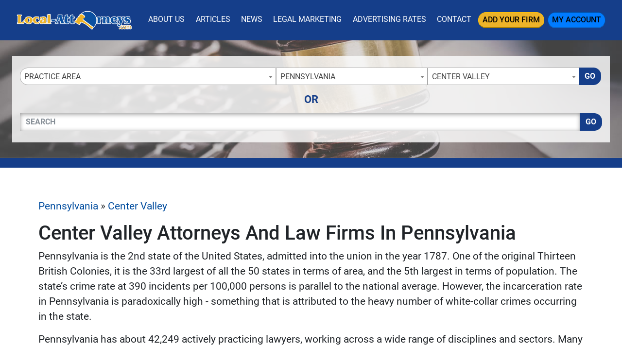

--- FILE ---
content_type: text/html; charset=UTF-8
request_url: https://www.local-attorneys.com/pennsylvania/center-valley/
body_size: 20760
content:
<!-- 30 --><!doctype html>
<html lang="en">
<head><meta http-equiv="Content-Type" content="text/html; charset=utf-8">

    <meta http-equiv="x-ua-compatible" content="ie=edge">

    <title>Find Center Valley Lawyers & Law Firms In Pennsylvania - The Local Attorneys Directory</title>

    <meta name="description" content="Center Valley Law Firms & Lawyer Directory - All Listings Screened For The Best Experience Available, Find Your Local Pennsylvania Attorney Today!">
    <meta name="keywords" content="">
    <meta name="viewport" content="width=device-width, initial-scale=1">

    
<link rel="canonical" href="https://www.local-attorneys.com/pennsylvania/center-valley/">



<link rel="stylesheet" href="/css/app.min.css?v=2025120813">
<link rel="stylesheet" href="/css/main.css?v=2025120813">
<link href="/img/favicon_attorneys.png" rel="icon"/>

<script src="/js/jquery-3.2.1.min.js"></script>
<script type="text/javascript">var jQ = $.noConflict(true);</script>
<script src="/js/jquery.min.js"></script>

<!-- Google tag (gtag.js) -->
<script async src="https://www.googletagmanager.com/gtag/js?id=G-365MCF7X53"></script>
<script>
  window.dataLayer = window.dataLayer || [];
  function gtag(){dataLayer.push(arguments);}
  gtag('js', new Date());

  gtag('config', 'G-365MCF7X53');
</script>


<!-- Event snippet for Website Page View conversion page -->
<script>
  gtag('event', 'conversion', {'send_to': 'AW-712369026/kgmACOnM5qkBEILH19MC'});
</script>

<!-- Event snippet for Contact Form Fillout conversion page
In your html page, add the snippet and call gtag_report_conversion when someone clicks on the chosen link or button. -->
<script>
function gtag_report_conversion_form(url) {
  var callback = function () {
    if (typeof(url) != 'undefined') {
      window.location = url;
    }
  };
  gtag('event', 'conversion', {
      'send_to': 'AW-712369026/oMpWCIqJ66kBEILH19MC',
      'event_callback': callback
  });
  return false;
}
</script>

<!-- Event snippet for Nolo Lead Form Fillout conversion page
In your html page, add the snippet and call gtag_report_conversion when someone clicks on the chosen link or button. -->
<script>
function gtag_report_conversion_form2(url) {
  var callback = function () {
    if (typeof(url) != 'undefined') {
      window.location = url;
    }
  };
  gtag('event', 'conversion', {
      'send_to': 'AW-712369026/rGKmCIuP9KkBEILH19MC',
      'event_callback': callback
  });
  return false;
}
</script>

<!-- Google Tag Manager -->
<script>(function(w,d,s,l,i){w[l]=w[l]||[];w[l].push({'gtm.start':
new Date().getTime(),event:'gtm.js'});var f=d.getElementsByTagName(s)[0],
j=d.createElement(s),dl=l!='dataLayer'?'&l='+l:'';j.async=true;j.src=
'https://www.googletagmanager.com/gtm.js?id='+i+dl;f.parentNode.insertBefore(j,f);
})(window,document,'script','dataLayer','GTM-MG7JB33');</script>
<!-- End Google Tag Manager -->


<!-- SCHEMA -->
<script type='application/ld+json'>
{
    "@context": "http://www.schema.org",
    "@type": "WebSite",
    "name": "Find Your Local Attorney Today With Our Legal Services, Lawyer &amp; Law Firm Directory - Local Attorneys",
    "alternateName": "The Local Attorneys Directory - Browse Our Top Legal Directory And Find Your Local Attorney, Lawyer Or Law Firm Today!",
    "url": "https://www.local-attorneys.com/"
}
</script>



<!--SLICK SLIDER-->
<link rel="stylesheet" type="text/css" href="//cdn.jsdelivr.net/npm/slick-carousel@1.8.1/slick/slick.css"/>
<link rel="stylesheet" type="text/css" href="//cdn.jsdelivr.net/jquery.slick/1.5.0/slick-theme.css"/>
<script type="text/javascript" src="//cdn.jsdelivr.net/npm/slick-carousel@1.8.1/slick/slick.min.js"></script>
    <meta name="geo.region" content="US-PA" />
    <meta name="geo.placename" content="center-valley" />
    <meta name="geo.position" content="40.529266;-75.393236" />
    <meta name="ICBM" content="40.529266, -75.393236" />
</head>
<body>

    <div class="site__wrapper">
        <div class="site__wrapper__inner">
            <!-- Google Tag Manager (noscript) -->
<noscript><iframe src="https://www.googletagmanager.com/ns.html?id=GTM-MG7JB33"
height="0" width="0" style="display:none;visibility:hidden"></iframe></noscript>
<!-- End Google Tag Manager (noscript) -->
<div class="site__header">

        <small class="sr-only"><a href="https://leadsonlinemarketing.com/websites-mobile-responsive-website/" target="_blank">Website Management</a>, <a href="https://leadsonlinemarketing.com/seo/" target="_blank">Google Search Optimization</a> and <a href="https://leadsonlinemarketing.com/our-projects" target="_blank">Advertising</a> provided by <a href="https://leadsonlinemarketing.com" target="_blank">Leads Online Marketing</a>.</small>

        <small style="display:none;">Learn more by visiting our partners: Home Improvement Estimates from the Best Local and Licensed Contractors With <a href="https://www.bizzibid.com">https://www.bizzibid.com</a>; Eco-friendly and Green-Friendly Home Improvement Contractors available with <a href="https://www.ecohomesite.com/">https://www.ecohomesite.com</a>; Free Estimates From Local Home Improvement Contractors by using the site <a href="https://www.fixthehome.com/">https://www.fixthehome.com</a>; Local-Attorneys.com provides directory listings of local lawyers and attorneys in your state or community, visit them today at <a href="https://www.local-attorneys.com/">https://www.local-attorneys.com</a>; Roofing Directory is the perfect online directory for finding the right roofing contractor for your home's roof repair, roofing replacement or installation needs... learn more by visiting <a href="https://www.roofing-directory.com/">https://www.roofing-directory.com/</a> . <a href="https://homeownerideas.com/">HomeOwnerIdeas.com</a> is a home improvement website dedicated to the homeowner. We strive to share the latest, greatest, most classic, most timeless and most awesome ideas that can be applied to your home. Stay up to date on all the news and current events in the country of Cyprus by visiting the Cypress Observer website at <a href="https://www.observercyprus.com">observercyprus.com</a>, your top news source for all things Cyprus. Check out PARSEKIT COCOA OBJECTIVE C FRAMEWORK FOR PARSING, TOKENIZING AND LANGUAGE PROCESSING with <a href="https://parsekit.com">The Parsekit Website & Directory</a> service. If you are a Charlotte NC area business then learn more about the city with a history of success, Affordable Living and Expendable Income Creating Endless Opportunity for growth at <a href="https://cityscapedsm.com">The CityscapedSM Directory</a> and Local Business website. For the best in mobile app reviews make sure to check out the <a href="https://www.appyhapps.com">Appy Happs Mobile app review community</a> and directory website; add your app as a developer today and get more reviews! For all of the top attractions, food and beverage, arts and culture and so much more that the city of Charlotte NC has to offer check out the <a href="https://marcusbowden.com">Marcus Bowden Charlotte NC Attractions</a> website and stay up to date on all the best activities in Charlotte NC.</small>


    <div class="site__navbar">
        <div class="container">
            <nav class="navbar navbar-expand-xl navbar-dark">
                <a class="navbar-brand site__navbar__logo" href="/"><img src="/img/la__logo.png" alt="Local Attorneys" class="img-fluid"></a>
                <button class="navbar-toggler" type="button" data-toggle="collapse" data-target="#mainNavbar" aria-controls="mainNavbar" aria-expanded="false" aria-label="Toggle navigation">
                    <span class="navbar-toggler-icon"></span>
                </button>

                <div class="collapse navbar-collapse site__navbar__menu" id="mainNavbar">
                    <ul class="navbar-nav ml-auto">
                        <li class="nav-item">
                            <a class="nav-link" href="/aboutus/">About Us</a>
                        </li>
                        <li class="nav-item">
                            <a class="nav-link" href="/articles/">Articles</a>
                        </li>
                        <li class="nav-item">
                            <a class="nav-link" href="/news/">News</a>
                        </li>
                        <li class="nav-item">
                            <a class="nav-link" href="/marketing/">Legal Marketing</a>
                        </li>
                        <li class="nav-item">
                            <a class="nav-link" href="/advertising/">Advertising Rates</a>
                        </li>
                        <li class="nav-item">
                            <a class="nav-link" href="/contact/">Contact</a>
                        </li>
                        <li class="nav-item">
                            <a class="nav-link btn btn-warning site__navbar__add__button" href="/add/">Add Your Firm</a>
                        </li>
                        <li class="nav-item">
                            <a class="nav-link btn btn-primary site__navbar__account__button" href="https://my.local-attorneys.com/">My Account</a>
                        </li>
                    </ul>
                </div>
            </nav>
        </div>
    </div>


            <div class="site__quickfind">
        <div class="container">
            <div class="row">
                <div class="col-md-12">
                    <div class="site__quickfind__content">
                        <h1 class="h2">Law Firm Directory - Find Local Attorneys</h1>
                        <h5>Connecting You With Lawyers And Law Firms In Your Area</h5>
                    </div>

                    <div class="row justify-content-center">
                                                <div class="col">
                            <div class="site__quickfind__form pt-4">
                                <!-- <h3 class="h4 text-center">Choose From A List of<br> Local Attorneys In Your Area</h3> -->
                                <div class="row"><div class="col-md-12"><div class="form-group"><div class="input-group"><select id="quickcat" class="form-control">
<option class="opthead" value="">Practice Area</option>
<option class="opthead" value="auto-accident">Auto Accident</option>
<option class="opthead" value="bankruptcy">Bankruptcy</option>
<option class="opthead" value="business">Business Law</option>
<option class="opthead" value="civil-rights">Civil Rights</option>
<option class="opthead" value="criminal">Criminal Defense</option>
<option class="opthead" value="divorce">Divorce</option>
<option class="opthead" value="dui">DUI and DWI</option>
<option class="opthead" value="estate">Estate Planning</option>
<option class="opthead" value="family">Family Law</option>
<option class="opthead" value="general">General Practice</option>
<option class="opthead" value="government">Government</option>
<option class="opthead" value="health-care">Health Care</option>
<option class="opthead" value="immigration">Immigration</option>
<option class="opthead" value="intellectual-property">Intellectual Property</option>
<option class="opthead" value="medical-malpractice">Medical Malpractice</option>
<option class="opthead" value="personal-injury">Personal Injury</option>
<option class="opthead" value="product-liability">Product Liability</option>
<option class="opthead" value="real-estate">Real Estate</option>
<option class="opthead" value="tax">Taxation</option>
<option class="opthead" value="traffic-violations">Traffic Violations</option>
<option class="opthead" value="workers-comp">Worker's Compensation</option>
</select>
<select id="quickregion" class="form-control">
<option>State</option><option value="alabama">Alabama</option>
<option value="alaska">Alaska</option>
<option value="arizona">Arizona</option>
<option value="arkansas">Arkansas</option>
<option value="california">California</option>
<option value="colorado">Colorado</option>
<option value="connecticut">Connecticut</option>
<option value="delaware">Delaware</option>
<option value="dc">District of Columbia</option>
<option value="florida">Florida</option>
<option value="georgia">Georgia</option>
<option value="hawaii">Hawaii</option>
<option value="idaho">Idaho</option>
<option value="illinois">Illinois</option>
<option value="indiana">Indiana</option>
<option value="iowa">Iowa</option>
<option value="kansas">Kansas</option>
<option value="kentucky">Kentucky</option>
<option value="louisiana">Louisiana</option>
<option value="maine">Maine</option>
<option value="maryland">Maryland</option>
<option value="massachusetts">Massachusetts</option>
<option value="michigan">Michigan</option>
<option value="minnesota">Minnesota</option>
<option value="mississippi">Mississippi</option>
<option value="missouri">Missouri</option>
<option value="montana">Montana</option>
<option value="nebraska">Nebraska</option>
<option value="nevada">Nevada</option>
<option value="new-hampshire">New Hampshire</option>
<option value="new-jersey">New Jersey</option>
<option value="new-mexico">New Mexico</option>
<option value="new-york">New York</option>
<option value="north-carolina">North Carolina</option>
<option value="north-dakota">North Dakota</option>
<option value="ohio">Ohio</option>
<option value="oklahoma">Oklahoma</option>
<option value="oregon">Oregon</option>
<option value="pennsylvania" selected="selected" >Pennsylvania</option>
<option value="rhode-island">Rhode Island</option>
<option value="south-carolina">South Carolina</option>
<option value="south-dakota">South Dakota</option>
<option value="tennessee">Tennessee</option>
<option value="texas">Texas</option>
<option value="utah">Utah</option>
<option value="vermont">Vermont</option>
<option value="virginia">Virginia</option>
<option value="washington">Washington</option>
<option value="westvirginia">West Virginia</option>
<option value="wisconsin">Wisconsin</option>
<option value="wyoming">Wyoming</option>
</select>
<select id="quicksubregion" class="form-control">
<option>City/Town</option><option value="pennsylvania/abington">Abington</option>
<option value="pennsylvania/aliquippa">Aliquippa</option>
<option value="pennsylvania/allentown">Allentown</option>
<option value="pennsylvania/ardmore">Ardmore</option>
<option value="pennsylvania/bala-cynwyd">Bala Cynwyd</option>
<option value="pennsylvania/bethlehem">Bethlehem</option>
<option value="pennsylvania/blue-bell">Blue Bell</option>
<option value="pennsylvania/canonsburg">Canonsburg</option>
<option value="pennsylvania/center-valley" selected="selected" >Center Valley</option>
<option value="pennsylvania/chadds-ford">Chadds Ford</option>
<option value="pennsylvania/chester">Chester</option>
<option value="pennsylvania/doylestown">Doylestown</option>
<option value="pennsylvania/erie">Erie</option>
<option value="pennsylvania/forty-fort">Forty Fort</option>
<option value="pennsylvania/gettysburg">Gettysburg</option>
<option value="pennsylvania/harrisburg">Harrisburg</option>
<option value="pennsylvania/havertown">Havertown</option>
<option value="pennsylvania/kingston">Kingston</option>
<option value="pennsylvania/lancaster-pa">Lancaster</option>
<option value="pennsylvania/langhorne">Langhorne</option>
<option value="pennsylvania/mechanicsburg">Mechanicsburg</option>
<option value="pennsylvania/media">Media</option>
<option value="pennsylvania/newtown">Newtown</option>
<option value="pennsylvania/paradise">Paradise</option>
<option value="pennsylvania/philadelphia">Philadelphia</option>
<option value="pennsylvania/pittsburg">Pittsburg</option>
<option value="pennsylvania/pittsburgh">Pittsburgh</option>
<option value="pennsylvania/plymouth-meeting">Plymouth Meeting</option>
<option value="pennsylvania/pocono-summit">Pocono Summit</option>
<option value="pennsylvania/scranton">Scranton</option>
<option value="pennsylvania/skippack">Skippack</option>
<option value="pennsylvania/trevose">Trevose</option>
<option value="pennsylvania/uniontown">Uniontown</option>
<option value="pennsylvania/venetia">Venetia</option>
<option value="pennsylvania/west-chester">West Chester</option>
<option value="pennsylvania/willow-grove">Willow Grove</option>
</select>
<script>window.Regions = {};
window.Regions['alabama'] = [];
window.Regions['alabama'].push({"id":"alabama\/anniston","text":"Anniston"},{"id":"alabama\/bessemer","text":"Bessemer"},{"id":"alabama\/birmingham","text":"Birmingham"},{"id":"alabama\/carrollton-al","text":"Carrollton"},{"id":"alabama\/daphne","text":"Daphne"},{"id":"alabama\/eclectic","text":"Eclectic"},{"id":"alabama\/florence","text":"Florence"},{"id":"alabama\/gadsden","text":"Gadsden"},{"id":"alabama\/georgetown-al","text":"Georgetown"},{"id":"alabama\/helena-al","text":"Helena"},{"id":"alabama\/homewood","text":"Homewood"},{"id":"alabama\/hoover","text":"Hoover"},{"id":"alabama\/huntsville","text":"Huntsville"},{"id":"alabama\/mobile","text":"Mobile"},{"id":"alabama\/montgomery","text":"Montgomery"},{"id":"alabama\/northport","text":"Northport"},{"id":"alabama\/tuscaloosa","text":"Tuscaloosa"},{"id":"alabama\/vestavia-hills","text":"Vestavia Hills"});
window.Regions['alaska'] = [];
window.Regions['alaska'].push({"id":"alaska\/anchorage","text":"Anchorage"},{"id":"alaska\/juneau","text":"Juneau"});
window.Regions['arizona'] = [];
window.Regions['arizona'].push({"id":"arizona\/chandler","text":"Chandler"},{"id":"arizona\/fort-smith-az","text":"Fort Smith"},{"id":"arizona\/gilbert","text":"Gilbert"},{"id":"arizona\/glendale","text":"Glendale"},{"id":"arizona\/mesa","text":"Mesa"},{"id":"arizona\/peoria","text":"Peoria"},{"id":"arizona\/phoenix","text":"Phoenix"},{"id":"arizona\/prescott","text":"Prescott"},{"id":"arizona\/scottsdale","text":"Scottsdale"},{"id":"arizona\/surprise","text":"Surprise"},{"id":"arizona\/tempe","text":"Tempe"},{"id":"arizona\/tucson","text":"Tucson"});
window.Regions['arkansas'] = [];
window.Regions['arkansas'].push({"id":"arkansas\/bentonville","text":"Bentonville"},{"id":"arkansas\/conway","text":"Conway"},{"id":"arkansas\/fayetteville-ar","text":"Fayetteville"},{"id":"arkansas\/fort-smith","text":"Fort Smith"},{"id":"arkansas\/jonesboro","text":"Jonesboro"},{"id":"arkansas\/little-rock","text":"Little Rock"},{"id":"arkansas\/north-little-rock","text":"North Little Rock"},{"id":"arkansas\/rogers","text":"Rogers"},{"id":"arkansas\/springdale","text":"Springdale"},{"id":"arkansas\/stuttgart","text":"Stuttgart"});
window.Regions['california'] = [];
window.Regions['california'].push({"id":"california\/alameda","text":"Alameda"},{"id":"california\/anaheim","text":"Anaheim"},{"id":"california\/antioch","text":"Antioch"},{"id":"california\/bakersfield","text":"Bakersfield"},{"id":"california\/berkeley","text":"Berkeley"},{"id":"california\/beverly-hills","text":"Beverly Hills"},{"id":"california\/burbank","text":"Burbank"},{"id":"california\/burlingame","text":"Burlingame"},{"id":"california\/carlsbad","text":"Carlsbad"},{"id":"california\/chandler-ca","text":"Chandler"},{"id":"california\/chula-vista","text":"Chula Vista"},{"id":"california\/clovis","text":"Clovis"},{"id":"california\/concord","text":"Concord"},{"id":"california\/corona","text":"Corona"},{"id":"california\/costa-mesa","text":"Costa Mesa"},{"id":"california\/daly-city","text":"Daly City"},{"id":"california\/downey","text":"Downey"},{"id":"california\/el-cajon","text":"El Cajon"},{"id":"california\/el-monte","text":"El Monte"},{"id":"california\/el-segundo","text":"El Segundo"},{"id":"california\/elk-grove","text":"Elk Grove"},{"id":"california\/encino","text":"Encino"},{"id":"california\/escondido","text":"Escondido"},{"id":"california\/fairfield","text":"Fairfield"},{"id":"california\/fontana","text":"Fontana"},{"id":"california\/fremont","text":"Fremont"},{"id":"california\/fresno","text":"Fresno"},{"id":"california\/fullerton","text":"Fullerton"},{"id":"california\/garden-grove","text":"Garden Grove"},{"id":"california\/glendale-ca","text":"Glendale"},{"id":"california\/hayward","text":"Hayward"},{"id":"california\/hollister","text":"Hollister"},{"id":"california\/huntington-beach","text":"Huntington Beach"},{"id":"california\/inglewood","text":"Inglewood"},{"id":"california\/irvine","text":"Irvine"},{"id":"california\/jurupa-valley","text":"Jurupa Valley"},{"id":"california\/la-mesa","text":"La Mesa"},{"id":"california\/lancaster","text":"Lancaster"},{"id":"california\/lawndale","text":"Lawndale"},{"id":"california\/long-beach","text":"Long Beach"},{"id":"california\/los-angeles","text":"Los Angeles"},{"id":"california\/manhattan-beach","text":"Manhattan Beach"},{"id":"california\/mission-viejo","text":"Mission Viejo"},{"id":"california\/modesto","text":"Modesto"},{"id":"california\/moreno-valley","text":"Moreno Valley"},{"id":"california\/murrieta","text":"Murrieta"},{"id":"california\/newport-beach","text":"Newport Beach"},{"id":"california\/norwalk","text":"Norwalk"},{"id":"california\/oakland","text":"Oakland"},{"id":"california\/oceanside","text":"Oceanside"},{"id":"california\/ontario","text":"Ontario"},{"id":"california\/orange","text":"Orange"},{"id":"california\/oxnard","text":"Oxnard"},{"id":"california\/palmdale","text":"Palmdale"},{"id":"california\/pasadena","text":"Pasadena"},{"id":"california\/pinole","text":"Pinole"},{"id":"california\/pleasanton","text":"Pleasanton"},{"id":"california\/pomona","text":"Pomona"},{"id":"california\/rancho-cucamonga","text":"Rancho Cucamonga"},{"id":"california\/rialto","text":"Rialto"},{"id":"california\/richmond","text":"Richmond"},{"id":"california\/riverside","text":"Riverside"},{"id":"california\/rocklin","text":"Rocklin"},{"id":"california\/roseville","text":"Roseville"},{"id":"california\/sacramento","text":"Sacramento"},{"id":"california\/salinas","text":"Salinas"},{"id":"california\/san-bernardino","text":"San Bernardino"},{"id":"california\/san-diego","text":"San Diego"},{"id":"california\/san-francisco","text":"San Francisco"},{"id":"california\/san-jose","text":"San Jose"},{"id":"california\/san-mateo","text":"San Mateo"},{"id":"california\/san-rafael","text":"San Rafael"},{"id":"california\/santa-ana","text":"Santa Ana"},{"id":"california\/santa-barbara","text":"Santa Barbara"},{"id":"california\/santa-clara","text":"Santa Clara"},{"id":"california\/santa-clarita","text":"Santa Clarita"},{"id":"california\/santa-maria","text":"Santa Maria"},{"id":"california\/santa-monica","text":"Santa Monica"},{"id":"california\/santa-rosa","text":"Santa Rosa"},{"id":"california\/sherman-oaks","text":"Sherman Oaks"},{"id":"california\/simi-valley","text":"Simi Valley"},{"id":"california\/stockton","text":"Stockton"},{"id":"california\/studio-city","text":"Studio City"},{"id":"california\/sunnyvale","text":"Sunnyvale"},{"id":"california\/temecula","text":"Temecula"},{"id":"california\/thousand-oaks","text":"Thousand Oaks"},{"id":"california\/torrance","text":"Torrance"},{"id":"california\/tustin","text":"Tustin"},{"id":"california\/upland","text":"Upland"},{"id":"california\/vacaville","text":"Vacaville"},{"id":"california\/vallejo","text":"Vallejo"},{"id":"california\/van-nuys","text":"Van Nuys"},{"id":"california\/ventura","text":"Ventura"},{"id":"california\/victorville","text":"Victorville"},{"id":"california\/visalia","text":"Visalia"},{"id":"california\/vista","text":"Vista"},{"id":"california\/walnut-creek","text":"Walnut Creek"},{"id":"california\/west-covina","text":"West Covina"},{"id":"california\/Yuba-City","text":"Yuba City"});
window.Regions['colorado'] = [];
window.Regions['colorado'].push({"id":"colorado\/arvada","text":"Arvada"},{"id":"colorado\/aurora","text":"Aurora"},{"id":"colorado\/boulder","text":"Boulder"},{"id":"colorado\/centennial","text":"Centennial"},{"id":"colorado\/colorado-springs","text":"Colorado Springs"},{"id":"colorado\/denver","text":"Denver"},{"id":"colorado\/englewood","text":"Englewood"},{"id":"colorado\/fort-collins","text":"Fort Collins"},{"id":"colorado\/grand-junction","text":"Grand Junction"},{"id":"colorado\/greeley","text":"Greeley"},{"id":"colorado\/greenwood-village","text":"Greenwood Village"},{"id":"colorado\/highlands-ranch","text":"Highlands Ranch"},{"id":"colorado\/lafayette-co","text":"Lafayette "},{"id":"colorado\/lakewood","text":"Lakewood"},{"id":"colorado\/littleton","text":"Littleton"},{"id":"colorado\/pueblo","text":"Pueblo"},{"id":"colorado\/thornton","text":"Thornton"},{"id":"colorado\/westminster","text":"Westminster"});
window.Regions['connecticut'] = [];
window.Regions['connecticut'].push({"id":"connecticut\/bridegport","text":"Bridegport"},{"id":"connecticut\/bridgeport","text":"Bridgeport"},{"id":"connecticut\/brookfield-ct","text":"Brookfield"},{"id":"connecticut\/cheshire","text":"Cheshire"},{"id":"connecticut\/danbury","text":"Danbury"},{"id":"connecticut\/gales-ferry","text":"Gales Ferry"},{"id":"connecticut\/glastonbury","text":"Glastonbury"},{"id":"connecticut\/greenwich","text":"Greenwich"},{"id":"connecticut\/guilford","text":"Guilford"},{"id":"connecticut\/hamden","text":"Hamden"},{"id":"connecticut\/hartford","text":"Hartford"},{"id":"connecticut\/milford","text":"Milford"},{"id":"connecticut\/new-haven","text":"New Haven"},{"id":"connecticut\/new-london","text":"New London"},{"id":"connecticut\/north-haven","text":"North Haven"},{"id":"connecticut\/orange-ct","text":"Orange"},{"id":"connecticut\/plantsville","text":"Plantsville"},{"id":"connecticut\/shelton","text":"Shelton"},{"id":"connecticut\/southport","text":"Southport"},{"id":"connecticut\/stamford","text":"Stamford"},{"id":"connecticut\/vernon","text":"Vernon"},{"id":"connecticut\/waterbury","text":"Waterbury"},{"id":"connecticut\/west-hartford","text":"West Hartford"},{"id":"connecticut\/wethersfield","text":"Wethersfield"},{"id":"connecticut\/woodbridge-ct","text":"Woodbridge"});
window.Regions['delaware'] = [];
window.Regions['delaware'].push({"id":"delaware\/camden","text":"Camden"},{"id":"delaware\/dover","text":"Dover"},{"id":"delaware\/newark-de","text":"Newark"},{"id":"delaware\/wilmington-de","text":"Wilmington"});
window.Regions['dc'] = [];
window.Regions['dc'].push({"id":"dc\/washington-dc","text":"Washington"});
window.Regions['florida'] = [];
window.Regions['florida'].push({"id":"florida\/altamonte-springs","text":"Altamonte Springs"},{"id":"florida\/aventura","text":"Aventura"},{"id":"florida\/bay-harbor-islands","text":"Bay Harbor Islands"},{"id":"florida\/boca-raton","text":"Boca Raton"},{"id":"florida\/bradenton","text":"Bradenton"},{"id":"florida\/brandon","text":"Brandon"},{"id":"florida\/cape-coral","text":"Cape Coral"},{"id":"florida\/clearwater","text":"Clearwater"},{"id":"florida\/clermont","text":"Clermont"},{"id":"florida\/coral-gables","text":"Coral Gables"},{"id":"florida\/coral-springs","text":"Coral Springs"},{"id":"florida\/dade-city","text":"Dade City"},{"id":"florida\/dania-beach","text":"Dania Beach"},{"id":"florida\/davie","text":"Davie"},{"id":"florida\/daytona-beach","text":"Daytona Beach"},{"id":"florida\/delray-beach","text":"Delray Beach"},{"id":"florida\/fern-park","text":"Fern Park"},{"id":"florida\/fort-lauderdale","text":"Fort Lauderdale"},{"id":"florida\/fort-myers","text":"Fort Myers"},{"id":"florida\/fort-pierce","text":"Fort Pierce"},{"id":"florida\/ft-lauderdale","text":"Ft. Lauderdale"},{"id":"florida\/gainesville","text":"Gainesville"},{"id":"florida\/hialeah","text":"Hialeah"},{"id":"florida\/hollywood","text":"Hollywood"},{"id":"florida\/jacksonville","text":"Jacksonville"},{"id":"florida\/jacksonville-beach","text":"Jacksonville Beach"},{"id":"florida\/jupiter","text":"Jupiter"},{"id":"florida\/lakeland","text":"Lakeland"},{"id":"florida\/largo","text":"Largo"},{"id":"florida\/lauderhill","text":"Lauderhill"},{"id":"florida\/longwood","text":"Longwood"},{"id":"florida\/lutz","text":"Lutz"},{"id":"florida\/maitland","text":"Maitland"},{"id":"florida\/melbourne","text":"Melbourne"},{"id":"florida\/miami","text":"Miami"},{"id":"florida\/miami-gardens","text":"Miami Gardens"},{"id":"florida\/miramar","text":"Miramar"},{"id":"florida\/naples","text":"Naples"},{"id":"florida\/north-miami-beach","text":"North Miami Beach"},{"id":"florida\/north-palm-beach","text":"North Palm Beach"},{"id":"florida\/north-tampa","text":"North Tampa"},{"id":"florida\/ocala","text":"Ocala"},{"id":"florida\/oldsmar","text":"Oldsmar"},{"id":"florida\/opa-locka","text":"Opa-locka"},{"id":"florida\/orlando","text":"Orlando"},{"id":"florida\/ormond-beach","text":"Ormond Beach"},{"id":"florida\/palm-bay","text":"Palm Bay"},{"id":"florida\/palm-beach-gardens","text":"Palm Beach Gardens"},{"id":"florida\/palm-harbor","text":"Palm Harbor"},{"id":"florida\/pembroke-pines","text":"Pembroke Pines"},{"id":"florida\/pensacola","text":"Pensacola"},{"id":"florida\/plantation","text":"Plantation"},{"id":"florida\/pompano-beach","text":"Pompano Beach"},{"id":"florida\/port-st-lucie","text":"Port St. Lucie"},{"id":"florida\/sanford","text":"Sanford"},{"id":"florida\/sarasota","text":"Sarasota"},{"id":"florida\/shalimar","text":"Shalimar"},{"id":"florida\/spring-hill","text":"Spring Hill"},{"id":"florida\/st-petersburg","text":"St. Petersburg"},{"id":"florida\/sunrise","text":"Sunrise"},{"id":"florida\/tallahassee","text":"Tallahassee"},{"id":"florida\/tampa","text":"Tampa"},{"id":"florida\/vero-beach","text":"Vero Beach"},{"id":"florida\/west-palm-beach","text":"West Palm Beach"},{"id":"florida\/winter-garden","text":"Winter Garden"},{"id":"florida\/winter-haven","text":"Winter Haven"},{"id":"florida\/winter-park","text":"Winter Park"},{"id":"florida\/winter-springs","text":"Winter Springs"});
window.Regions['georgia'] = [];
window.Regions['georgia'].push({"id":"georgia\/athens","text":"Athens"},{"id":"georgia\/atlanta","text":"Atlanta"},{"id":"georgia\/augusta","text":"Augusta"},{"id":"georgia\/buford","text":"Buford"},{"id":"georgia\/canton","text":"Canton"},{"id":"georgia\/columbus","text":"Columbus"},{"id":"georgia\/cumming","text":"Cumming"},{"id":"georgia\/dalton","text":"Dalton"},{"id":"georgia\/decatur","text":"Decatur"},{"id":"georgia\/douglasville","text":"Douglasville"},{"id":"georgia\/duluth","text":"Duluth"},{"id":"georgia\/fayetteville-ga","text":"Fayetteville"},{"id":"georgia\/jackson-ga","text":"Jackson"},{"id":"georgia\/jonesboro-ga","text":"Jonesboro"},{"id":"georgia\/macon","text":"Macon"},{"id":"georgia\/marietta","text":"Marietta"},{"id":"georgia\/peachtree-city","text":"Peachtree City"},{"id":"georgia\/sandy-springs","text":"Sandy Springs"},{"id":"georgia\/savannah","text":"Savannah"},{"id":"georgia\/stone-mountain","text":"Stone Mountain"},{"id":"georgia\/suwanee","text":"Suwanee"},{"id":"georgia\/watkinsville","text":"Watkinsville"},{"id":"georgia\/woodstock","text":"Woodstock"});
window.Regions['hawaii'] = [];
window.Regions['hawaii'].push({"id":"hawaii\/aiea","text":"Aiea"},{"id":"hawaii\/honolulu","text":"Honolulu"},{"id":"hawaii\/kailua","text":"Kailua"},{"id":"hawaii\/wailuku","text":"Wailuku"});
window.Regions['idaho'] = [];
window.Regions['idaho'].push({"id":"idaho\/boise","text":"Boise"},{"id":"idaho\/bosie","text":"Bosie"},{"id":"idaho\/eagle","text":"Eagle"},{"id":"idaho\/idaho-falls","text":"Idaho Falls"},{"id":"idaho\/meridian","text":"Meridian"},{"id":"idaho\/pocatello","text":"Pocatello"},{"id":"idaho\/priest-river","text":"Priest River"});
window.Regions['illinois'] = [];
window.Regions['illinois'].push({"id":"illinois\/alton","text":"Alton"},{"id":"illinois\/arlington-heights","text":"Arlington Heights"},{"id":"illinois\/aurora-il","text":"Aurora"},{"id":"illinois\/bloomington","text":"Bloomington"},{"id":"illinois\/chicago","text":"Chicago"},{"id":"illinois\/east-alton","text":"East Alton"},{"id":"illinois\/elgin","text":"Elgin"},{"id":"illinois\/evanston","text":"Evanston"},{"id":"illinois\/hoffman-estates","text":"Hoffman Estates"},{"id":"illinois\/joliet","text":"Joliet"},{"id":"illinois\/lake-forest","text":"Lake Forest"},{"id":"illinois\/libertyville","text":"Libertyville"},{"id":"illinois\/lisle","text":"Lisle"},{"id":"illinois\/marion","text":"Marion"},{"id":"illinois\/morton","text":"Morton"},{"id":"illinois\/naperville","text":"Naperville"},{"id":"illinois\/north-aurora","text":"North Aurora"},{"id":"illinois\/northfield","text":"Northfield"},{"id":"illinois\/oak-brook","text":"Oak Brook"},{"id":"illinois\/oakbrook-terrace","text":"Oakbrook Terrace"},{"id":"illinois\/palatine","text":"Palatine"},{"id":"illinois\/park-ridge","text":"Park Ridge"},{"id":"illinois\/peoria-il","text":"Peoria"},{"id":"illinois\/plainfield","text":"Plainfield"},{"id":"illinois\/rockford","text":"Rockford"},{"id":"illinois\/rolling-meadows","text":"Rolling Meadows"},{"id":"illinois\/springfield","text":"Springfield"},{"id":"illinois\/st-charles","text":"St. Charles"},{"id":"illinois\/stone-park","text":"Stone Park"},{"id":"illinois\/waukegan","text":"Waukegan"},{"id":"illinois\/west-frankfort","text":"West Frankfort"},{"id":"illinois\/wheaton","text":"Wheaton"},{"id":"illinois\/wheeling","text":"Wheeling"});
window.Regions['indiana'] = [];
window.Regions['indiana'].push({"id":"indiana\/avon","text":"Avon"},{"id":"indiana\/carmel","text":"Carmel"},{"id":"indiana\/evansville","text":"Evansville"},{"id":"indiana\/fishers","text":"Fishers"},{"id":"indiana\/fort-wayne","text":"Fort Wayne"},{"id":"indiana\/indianapolis","text":"Indianapolis"},{"id":"indiana\/lebanon","text":"Lebanon"},{"id":"indiana\/new-albany","text":"New Albany"},{"id":"indiana\/south-bend","text":"South Bend"},{"id":"indiana\/terre-haute","text":"Terre Haute"},{"id":"indiana\/valparaiso","text":"Valparaiso"},{"id":"indiana\/westfield","text":"Westfield"});
window.Regions['iowa'] = [];
window.Regions['iowa'].push({"id":"iowa\/ames","text":"Ames"},{"id":"iowa\/ankeny","text":"Ankeny"},{"id":"iowa\/cedar-rapids","text":"Cedar Rapids"},{"id":"iowa\/davenport","text":"Davenport"},{"id":"iowa\/des-moines","text":"Des Moines"},{"id":"iowa\/dubuque","text":"Dubuque"},{"id":"iowa\/hiawatha","text":"Hiawatha"},{"id":"iowa\/iowa-city","text":"Iowa City"},{"id":"iowa\/oskaloosa","text":"Oskaloosa"},{"id":"iowa\/sioux-city","text":"Sioux City"},{"id":"iowa\/urbandale","text":"Urbandale"},{"id":"iowa\/west-des-moines","text":"West Des Moines"});
window.Regions['kansas'] = [];
window.Regions['kansas'].push({"id":"kansas\/kansas-city","text":"Kansas City"},{"id":"kansas\/lenexa","text":"Lenexa"},{"id":"kansas\/olathe","text":"Olathe"},{"id":"kansas\/overland-park","text":"Overland Park"},{"id":"kansas\/prairie-village","text":"Prairie Village"},{"id":"kansas\/topeka","text":"Topeka"},{"id":"kansas\/toronto","text":"Toronto"},{"id":"kansas\/wichita","text":"Wichita"});
window.Regions['kentucky'] = [];
window.Regions['kentucky'].push({"id":"kentucky\/bowling-green","text":"Bowling Green"},{"id":"kentucky\/covington","text":"Covington"},{"id":"kentucky\/crescent-springs","text":"Crescent Springs"},{"id":"kentucky\/crestview-hills","text":"Crestview Hills"},{"id":"kentucky\/florence-ky","text":"Florence"},{"id":"kentucky\/frankfort","text":"Frankfort"},{"id":"kentucky\/hebron","text":"Hebron"},{"id":"kentucky\/lexington","text":"Lexington"},{"id":"kentucky\/louisville","text":"Louisville"},{"id":"kentucky\/lousiville","text":"Lousiville"},{"id":"kentucky\/newport","text":"Newport"},{"id":"kentucky\/walton","text":"Walton"});
window.Regions['louisiana'] = [];
window.Regions['louisiana'].push({"id":"louisiana\/alexandria-la","text":"Alexandria"},{"id":"louisiana\/baton-rouge","text":"Baton Rouge"},{"id":"louisiana\/bossier-city","text":"Bossier City"},{"id":"louisiana\/gonzales","text":"Gonzales"},{"id":"louisiana\/gretna","text":"Gretna"},{"id":"louisiana\/houma","text":"Houma"},{"id":"louisiana\/lafayette","text":"Lafayette"},{"id":"louisiana\/mandeville","text":"Mandeville"},{"id":"louisiana\/metairie","text":"Metairie"},{"id":"louisiana\/monroe","text":"Monroe"},{"id":"louisiana\/new-orleans","text":"New Orleans"},{"id":"louisiana\/shreveport","text":"Shreveport"},{"id":"louisiana\/slidell","text":"Slidell"});
window.Regions['maine'] = [];
window.Regions['maine'].push({"id":"maine\/augusta-me","text":"Augusta"},{"id":"maine\/bangor","text":"Bangor"},{"id":"maine\/biddeford","text":"Biddeford"},{"id":"maine\/portland-me","text":"Portland"},{"id":"maine\/rockport","text":"Rockport"},{"id":"maine\/saco","text":"Saco"},{"id":"maine\/sanford-me","text":"Sanford"},{"id":"maine\/south-portland","text":"South Portland"},{"id":"maine\/westbrook","text":"Westbrook"});
window.Regions['maryland'] = [];
window.Regions['maryland'].push({"id":"maryland\/annapolis","text":"Annapolis"},{"id":"maryland\/baltimore","text":"Baltimore"},{"id":"maryland\/bel-air","text":"Bel Air"},{"id":"maryland\/bethesda","text":"Bethesda"},{"id":"maryland\/bowie","text":"Bowie"},{"id":"maryland\/chevy-chase","text":"Chevy Chase"},{"id":"maryland\/cockeysville","text":"Cockeysville"},{"id":"maryland\/columbia-md","text":"Columbia"},{"id":"maryland\/ellicott-city","text":"Ellicott City"},{"id":"maryland\/fort-washington","text":"Fort Washington"},{"id":"maryland\/frederick","text":"Frederick"},{"id":"maryland\/fulton","text":"Fulton"},{"id":"maryland\/glen-burnie","text":"Glen Burnie"},{"id":"maryland\/greenbelt","text":"Greenbelt"},{"id":"maryland\/lutherville","text":"Lutherville"},{"id":"maryland\/lutherville-timonium","text":"Lutherville-Timonium"},{"id":"maryland\/owings-mills","text":"Owings Mills"},{"id":"maryland\/parkville","text":"Parkville"},{"id":"maryland\/potomac","text":"Potomac"},{"id":"maryland\/prince-frederick","text":"Prince Frederick"},{"id":"maryland\/rockville","text":"Rockville"},{"id":"maryland\/silver-spring","text":"Silver Spring"},{"id":"maryland\/sliver-spring","text":"Sliver Spring"},{"id":"maryland\/stevensville","text":"Stevensville"},{"id":"maryland\/towson","text":"Towson"},{"id":"maryland\/upper-marlboro","text":"Upper Marlboro"},{"id":"maryland\/waldorf","text":"Waldorf"});
window.Regions['massachusetts'] = [];
window.Regions['massachusetts'].push({"id":"massachusetts\/acton","text":"Acton"},{"id":"massachusetts\/arlington-ma","text":"Arlington"},{"id":"massachusetts\/attleboro","text":"Attleboro"},{"id":"massachusetts\/beverly","text":"Beverly"},{"id":"massachusetts\/boston","text":"Boston"},{"id":"massachusetts\/brockton","text":"Brockton"},{"id":"massachusetts\/cambridge","text":"Cambridge"},{"id":"massachusetts\/chelmsford","text":"Chelmsford"},{"id":"massachusetts\/dedham","text":"Dedham"},{"id":"massachusetts\/fallriver","text":"Fall River"},{"id":"massachusetts\/framingham","text":"Framingham"},{"id":"massachusetts\/lowell","text":"Lowell"},{"id":"massachusetts\/magnolia","text":"Magnolia"},{"id":"massachusetts\/needham","text":"Needham"},{"id":"massachusetts\/new-bedford","text":"New Bedford"},{"id":"massachusetts\/newton","text":"Newton"},{"id":"massachusetts\/north-andover","text":"North Andover"},{"id":"massachusetts\/northborough","text":"Northborough"},{"id":"massachusetts\/norwell","text":"Norwell"},{"id":"massachusetts\/quincy","text":"Quincy"},{"id":"massachusetts\/somerville","text":"Somerville"},{"id":"massachusetts\/southborough","text":"Southborough"},{"id":"massachusetts\/springfield-ma","text":"Springfield"},{"id":"massachusetts\/taunton","text":"Taunton"},{"id":"massachusetts\/tewksbury","text":"Tewksbury"},{"id":"massachusetts\/waltham","text":"Waltham"},{"id":"massachusetts\/woburn","text":"Woburn"},{"id":"massachusetts\/worcester","text":"Worcester"});
window.Regions['michigan'] = [];
window.Regions['michigan'].push({"id":"michigan\/ann-arbor","text":"Ann Arbor"},{"id":"michigan\/bingham-farms","text":"Bingham Farms"},{"id":"michigan\/birmingham-mi","text":"Birmingham"},{"id":"michigan\/bloomfield-hills","text":"Bloomfield Hills"},{"id":"michigan\/brownstown-charter-tw","text":"Brownstown Charter Tw"},{"id":"michigan\/clare","text":"Clare"},{"id":"michigan\/clinton","text":"Clinton"},{"id":"michigan\/detroit","text":"Detroit"},{"id":"michigan\/farmington-hills","text":"Farmington Hills"},{"id":"michigan\/grand-rapids","text":"Grand Rapids"},{"id":"michigan\/lansing","text":"Lansing"},{"id":"michigan\/novi","text":"Novi"},{"id":"michigan\/portage","text":"Portage"},{"id":"michigan\/royal-oak","text":"Royal Oak"},{"id":"michigan\/southfield","text":"Southfield"},{"id":"michigan\/sterling-heights","text":"Sterling Heights"},{"id":"michigan\/troy","text":"Troy"},{"id":"michigan\/warren","text":"Warren"},{"id":"michigan\/waterford-township","text":"Waterford Township"});
window.Regions['minnesota'] = [];
window.Regions['minnesota'].push({"id":"minnesota\/apple-valley","text":"Apple Valley"},{"id":"minnesota\/bloomington-mn","text":"Bloomington"},{"id":"minnesota\/brainerd","text":"Brainerd"},{"id":"minnesota\/burnsville","text":"Burnsville"},{"id":"minnesota\/champlin","text":"Champlin"},{"id":"minnesota\/coon-rapids","text":"Coon Rapids"},{"id":"minnesota\/eagan","text":"Eagan"},{"id":"minnesota\/eden-prairie","text":"Eden Prairie"},{"id":"minnesota\/edina","text":"Edina"},{"id":"minnesota\/faribault","text":"Faribault"},{"id":"minnesota\/hopkins","text":"Hopkins"},{"id":"minnesota\/maplewood","text":"Maplewood"},{"id":"minnesota\/minneapolis","text":"Minneapolis"},{"id":"minnesota\/minnetonka","text":"Minnetonka"},{"id":"minnesota\/robbinsdale","text":"Robbinsdale"},{"id":"minnesota\/rochester","text":"Rochester"},{"id":"minnesota\/rogers-mn","text":"Rogers"},{"id":"minnesota\/roseville-mn","text":"Roseville"},{"id":"minnesota\/saint-paul","text":"Saint Paul"},{"id":"minnesota\/st-francis","text":"St. Francis"},{"id":"minnesota\/st-louis-park-mn","text":"St. Louis Park"},{"id":"minnesota\/st-paul","text":"St. Paul"},{"id":"minnesota\/wayzata","text":"Wayzata"});
window.Regions['mississippi'] = [];
window.Regions['mississippi'].push({"id":"mississippi\/biloxi","text":"Biloxi"},{"id":"mississippi\/clarksdale","text":"Clarksdale"},{"id":"mississippi\/clinton-ms","text":"Clinton"},{"id":"mississippi\/flowood","text":"Flowood"},{"id":"mississippi\/grenada","text":"Grenada"},{"id":"mississippi\/gulfport","text":"Gulfport"},{"id":"mississippi\/hattiesburg","text":"Hattiesburg"},{"id":"mississippi\/jackson","text":"Jackson"},{"id":"mississippi\/madison-ms","text":"Madison"},{"id":"mississippi\/oxford","text":"Oxford"},{"id":"mississippi\/philadelphia-ms","text":"Philadelphia"},{"id":"mississippi\/ridgeland","text":"Ridgeland"},{"id":"mississippi\/southaven","text":"Southaven"},{"id":"mississippi\/tupelo","text":"Tupelo"},{"id":"mississippi\/vancleave","text":"Vancleave"});
window.Regions['missouri'] = [];
window.Regions['missouri'].push({"id":"missouri\/ballwin","text":"Ballwin"},{"id":"missouri\/blue-springs","text":"Blue Springs"},{"id":"missouri\/bridgeton","text":"Bridgeton"},{"id":"missouri\/clayton","text":"Clayton"},{"id":"missouri\/columbia","text":"Columbia"},{"id":"missouri\/creve-coeur","text":"Creve Coeur"},{"id":"missouri\/independence","text":"Independence"},{"id":"missouri\/jefferson-city","text":"Jefferson City"},{"id":"missouri\/joplin","text":"Joplin"},{"id":"missouri\/kansas-city-mo","text":"Kansas City"},{"id":"missouri\/o-fallon","text":"O'Fallon"},{"id":"missouri\/o-fallon-mo","text":"O\u00e2\u20ac\u2122Fallon"},{"id":"missouri\/platte-city","text":"Platte City"},{"id":"missouri\/raymore","text":"Raymore"},{"id":"missouri\/saint-louis","text":"Saint Louis"},{"id":"missouri\/springfield-mo","text":"Springfield"},{"id":"missouri\/st-charles-mo","text":"St. Charles"},{"id":"missouri\/st-louis","text":"St. Louis"},{"id":"missouri\/ste-genevieve","text":"Ste. Genevieve"});
window.Regions['montana'] = [];
window.Regions['montana'].push({"id":"montana\/billings","text":"Billings"},{"id":"montana\/bozeman","text":"Bozeman"},{"id":"montana\/butte","text":"Butte"},{"id":"montana\/great-falls","text":"Great Falls"},{"id":"montana\/helena","text":"Helena"},{"id":"montana\/kalispell","text":"Kalispell"},{"id":"montana\/missoula","text":"Missoula"},{"id":"montana\/north-great-falls","text":"North Great Falls"},{"id":"montana\/north-kalispell","text":"North Kalispell"},{"id":"montana\/shepherd","text":"Shepherd"},{"id":"montana\/sidney","text":"Sidney"},{"id":"montana\/st-louis-park","text":"St. Louis Park"},{"id":"montana\/whitefish","text":"Whitefish"});
window.Regions['nebraska'] = [];
window.Regions['nebraska'].push({"id":"nebraska\/gering","text":"Gering"},{"id":"nebraska\/lincoln","text":"Lincoln"},{"id":"nebraska\/oakland-ne","text":"Oakland"},{"id":"nebraska\/omaha","text":"Omaha"});
window.Regions['nevada'] = [];
window.Regions['nevada'].push({"id":"nevada\/henderson","text":"Henderson"},{"id":"nevada\/las-vegas","text":"Las Vegas"},{"id":"nevada\/north-las-vegas","text":"North Las Vegas"},{"id":"nevada\/reno","text":"Reno"},{"id":"nevada\/sparks","text":"Sparks"});
window.Regions['new-hampshire'] = [];
window.Regions['new-hampshire'].push({"id":"new-hampshire\/bedford","text":"Bedford"},{"id":"new-hampshire\/concord-nh","text":"Concord"},{"id":"new-hampshire\/derry","text":"Derry"},{"id":"new-hampshire\/exeter","text":"Exeter"},{"id":"new-hampshire\/keene","text":"Keene"},{"id":"new-hampshire\/londonderry","text":"Londonderry"},{"id":"new-hampshire\/manchester","text":"Manchester"},{"id":"new-hampshire\/nashua","text":"Nashua"},{"id":"new-hampshire\/portsmouth","text":"Portsmouth"},{"id":"new-hampshire\/salem-nh","text":"Salem"});
window.Regions['new-jersey'] = [];
window.Regions['new-jersey'].push({"id":"new-jersey\/absecon","text":"Absecon"},{"id":"new-jersey\/atco","text":"Atco"},{"id":"new-jersey\/bayonne","text":"Bayonne"},{"id":"new-jersey\/bedminster","text":"Bedminster"},{"id":"new-jersey\/bridgewater","text":"Bridgewater"},{"id":"new-jersey\/chatham","text":"Chatham"},{"id":"new-jersey\/cherry-hill","text":"Cherry Hill"},{"id":"new-jersey\/cinnaminson","text":"Cinnaminson"},{"id":"new-jersey\/clifton","text":"Clifton"},{"id":"new-jersey\/cranford","text":"Cranford"},{"id":"new-jersey\/denville","text":"Denville"},{"id":"new-jersey\/east-brunswick","text":"East Brunswick"},{"id":"new-jersey\/edison","text":"Edison"},{"id":"new-jersey\/elizabeth","text":"Elizabeth"},{"id":"new-jersey\/elmwood-park","text":"Elmwood Park"},{"id":"new-jersey\/freehold","text":"Freehold"},{"id":"new-jersey\/hackensack","text":"Hackensack"},{"id":"new-jersey\/haddonfield","text":"Haddonfield"},{"id":"new-jersey\/hamilton","text":"Hamilton"},{"id":"new-jersey\/hammonton","text":"Hammonton"},{"id":"new-jersey\/hasbrouck-heights","text":"Hasbrouck Heights"},{"id":"new-jersey\/hillsborough","text":"Hillsborough"},{"id":"new-jersey\/hobokan","text":"Hobokan"},{"id":"new-jersey\/hoboken","text":"Hoboken"},{"id":"new-jersey\/jersey-city","text":"Jersey City"},{"id":"new-jersey\/lakewood-nj","text":"Lakewood"},{"id":"new-jersey\/lawrenceville","text":"Lawrenceville"},{"id":"new-jersey\/livingston","text":"Livingston"},{"id":"new-jersey\/maple-shade","text":"Maple Shade"},{"id":"new-jersey\/marlton","text":"Marlton"},{"id":"new-jersey\/metuchen","text":"Metuchen"},{"id":"new-jersey\/morristown","text":"Morristown"},{"id":"new-jersey\/mount-laurel","text":"Mount Laurel"},{"id":"new-jersey\/neptune-township","text":"Neptune Township"},{"id":"new-jersey\/new-brunswick","text":"New Brunswick"},{"id":"new-jersey\/new-york-nj","text":"New York"},{"id":"new-jersey\/newark","text":"Newark"},{"id":"new-jersey\/north-brunswick","text":"North Brunswick"},{"id":"new-jersey\/oakland-nj","text":"Oakland"},{"id":"new-jersey\/ocean","text":"Ocean"},{"id":"new-jersey\/ocean-township","text":"Ocean Township"},{"id":"new-jersey\/orange-nj","text":"Orange"},{"id":"new-jersey\/paramus","text":"Paramus"},{"id":"new-jersey\/paterson","text":"Paterson"},{"id":"new-jersey\/pennington","text":"Pennington"},{"id":"new-jersey\/princeton","text":"Princeton"},{"id":"new-jersey\/ridgefield-park","text":"Ridgefield Park"},{"id":"new-jersey\/rochelle-park","text":"Rochelle Park"},{"id":"new-jersey\/roseland","text":"Roseland"},{"id":"new-jersey\/rutherford","text":"Rutherford"},{"id":"new-jersey\/south-amboy","text":"South Amboy"},{"id":"new-jersey\/teaneck","text":"Teaneck"},{"id":"new-jersey\/toms-river","text":"Toms River"},{"id":"new-jersey\/totowa","text":"Totowa"},{"id":"new-jersey\/trenton","text":"Trenton"},{"id":"new-jersey\/union-city","text":"Union City"},{"id":"new-jersey\/vineland","text":"Vineland"},{"id":"new-jersey\/west-orange","text":"West Orange"},{"id":"new-jersey\/westfield-nj","text":"Westfield"},{"id":"new-jersey\/woodbridge","text":"Woodbridge"},{"id":"new-jersey\/woodbury","text":"Woodbury"});
window.Regions['new-mexico'] = [];
window.Regions['new-mexico'].push({"id":"new-mexico\/albuquerque","text":"Albuquerque"},{"id":"new-mexico\/las-cruces","text":"Las Cruces"},{"id":"new-mexico\/santa-fe","text":"Santa Fe"});
window.Regions['new-york'] = [];
window.Regions['new-york'].push({"id":"new-york\/albany","text":"Albany"},{"id":"new-york\/bayside","text":"Bayside"},{"id":"new-york\/belmore","text":"Belmore"},{"id":"new-york\/bronx","text":"Bronx"},{"id":"new-york\/brooklyn","text":"Brooklyn"},{"id":"new-york\/buffalo","text":"Buffalo"},{"id":"new-york\/east-meadow","text":"East Meadow"},{"id":"new-york\/farmingdale","text":"Farmingdale"},{"id":"new-york\/garden-city","text":"Garden City"},{"id":"new-york\/hauppauge","text":"Hauppauge"},{"id":"new-york\/islandia","text":"Islandia"},{"id":"new-york\/jericho","text":"Jericho"},{"id":"new-york\/lake-success","text":"Lake Success"},{"id":"new-york\/long-island","text":"Long Island"},{"id":"new-york\/manhattan","text":"Manhattan"},{"id":"new-york\/mastic","text":"Mastic"},{"id":"new-york\/medford","text":"Medford"},{"id":"new-york\/mineola","text":"Mineola"},{"id":"new-york\/mount-kisco","text":"Mount Kisco"},{"id":"new-york\/mount-vernon","text":"Mount Vernon"},{"id":"new-york\/new-york-ny","text":"New York"},{"id":"new-york\/new-york-city","text":"New York City"},{"id":"new-york\/pleasantville","text":"Pleasantville"},{"id":"new-york\/rochester-ny","text":"Rochester"},{"id":"new-york\/rockaway-park","text":"Rockaway Park"},{"id":"new-york\/roslyn","text":"Roslyn"},{"id":"new-york\/sayville","text":"Sayville"},{"id":"new-york\/syosset","text":"Syosset"},{"id":"new-york\/syracuse","text":"Syracuse"},{"id":"new-york\/uniondale","text":"Uniondale"},{"id":"new-york\/white-plains","text":"White Plains"},{"id":"new-york\/yonkers","text":"Yonkers"});
window.Regions['north-carolina'] = [];
window.Regions['north-carolina'].push({"id":"north-carolina\/asheville","text":"Asheville"},{"id":"north-carolina\/cary","text":"Cary"},{"id":"north-carolina\/chapel-hill","text":"Chapel Hill"},{"id":"north-carolina\/charlotte","text":"Charlotte"},{"id":"north-carolina\/concord-nc","text":"Concord"},{"id":"north-carolina\/denver","text":"Denver"},{"id":"north-carolina\/durham","text":"Durham"},{"id":"north-carolina\/fayetteville","text":"Fayetteville"},{"id":"north-carolina\/gastonia","text":"Gastonia"},{"id":"north-carolina\/greensboro","text":"Greensboro"},{"id":"north-carolina\/henderson-nc","text":"Henderson"},{"id":"north-carolina\/high-point","text":"High Point"},{"id":"north-carolina\/indian-trail","text":"Indian Trail"},{"id":"north-carolina\/mooresville","text":"Mooresville"},{"id":"north-carolina\/new-bern","text":"New Bern"},{"id":"north-carolina\/raleigh","text":"Raleigh"},{"id":"north-carolina\/wilmington","text":"Wilmington"},{"id":"north-carolina\/winston-salem","text":"Winston-Salem"});
window.Regions['north-dakota'] = [];
window.Regions['north-dakota'].push({"id":"north-dakota\/bismarck","text":"Bismarck"},{"id":"north-dakota\/fargo","text":"Fargo"},{"id":"north-dakota\/grand-forks","text":"Grand Forks"},{"id":"north-dakota\/minot","text":"Minot"},{"id":"north-dakota\/watford-city","text":"Watford City"},{"id":"north-dakota\/west-fargo","text":"West Fargo"},{"id":"north-dakota\/williston","text":"Williston"});
window.Regions['ohio'] = [];
window.Regions['ohio'].push({"id":"ohio\/akron","text":"Akron"},{"id":"ohio\/beachwood","text":"Beachwood"},{"id":"ohio\/cincinatti","text":"Cincinatti"},{"id":"ohio\/cincinnati","text":"Cincinnati"},{"id":"ohio\/cleveland","text":"Cleveland"},{"id":"ohio\/columbus-oh","text":"Columbus"},{"id":"ohio\/dayton","text":"Dayton"},{"id":"ohio\/dublin","text":"Dublin"},{"id":"ohio\/fairlawn","text":"Fairlawn"},{"id":"ohio\/hudson","text":"Hudson"},{"id":"ohio\/maple-heights","text":"Maple Heights"},{"id":"ohio\/mayfield-heights","text":"Mayfield Heights"},{"id":"ohio\/rocky-river","text":"Rocky River"},{"id":"ohio\/solon","text":"Solon"},{"id":"ohio\/toledo","text":"Toledo"},{"id":"ohio\/upper-arlington","text":"Upper Arlington"},{"id":"ohio\/warrensville-heights","text":"Warrensville Heights"},{"id":"ohio\/westerville","text":"Westerville"},{"id":"ohio\/willoughby-hills","text":"Willoughby Hills"},{"id":"ohio\/youngstown","text":"Youngstown"});
window.Regions['oklahoma'] = [];
window.Regions['oklahoma'].push({"id":"oklahoma\/broken-arrow","text":"Broken Arrow"},{"id":"oklahoma\/choctaw","text":"Choctaw"},{"id":"oklahoma\/edmond","text":"Edmond"},{"id":"oklahoma\/mcalester","text":"Mcalester"},{"id":"oklahoma\/norman","text":"Norman"},{"id":"oklahoma\/oklahoma-city","text":"Oklahoma City"},{"id":"oklahoma\/tulsa","text":"Tulsa"});
window.Regions['oregon'] = [];
window.Regions['oregon'].push({"id":"oregon\/albany-or","text":"Albany"},{"id":"oregon\/beaverton","text":"Beaverton"},{"id":"oregon\/bend","text":"Bend"},{"id":"oregon\/burns","text":"Burns"},{"id":"oregon\/eugene","text":"Eugene"},{"id":"oregon\/gresham","text":"Gresham"},{"id":"oregon\/hillsboro","text":"Hillsboro"},{"id":"oregon\/lake-oswego","text":"Lake Oswego"},{"id":"oregon\/portland","text":"Portland"},{"id":"oregon\/salem","text":"Salem"},{"id":"oregon\/west-linn","text":"West Linn"});
window.Regions['pennsylvania'] = [];
window.Regions['pennsylvania'].push({"id":"pennsylvania\/abington","text":"Abington"},{"id":"pennsylvania\/aliquippa","text":"Aliquippa"},{"id":"pennsylvania\/allentown","text":"Allentown"},{"id":"pennsylvania\/ardmore","text":"Ardmore"},{"id":"pennsylvania\/bala-cynwyd","text":"Bala Cynwyd"},{"id":"pennsylvania\/bethlehem","text":"Bethlehem"},{"id":"pennsylvania\/blue-bell","text":"Blue Bell"},{"id":"pennsylvania\/canonsburg","text":"Canonsburg"},{"id":"pennsylvania\/center-valley","text":"Center Valley"},{"id":"pennsylvania\/chadds-ford","text":"Chadds Ford"},{"id":"pennsylvania\/chester","text":"Chester"},{"id":"pennsylvania\/doylestown","text":"Doylestown"},{"id":"pennsylvania\/erie","text":"Erie"},{"id":"pennsylvania\/forty-fort","text":"Forty Fort"},{"id":"pennsylvania\/gettysburg","text":"Gettysburg"},{"id":"pennsylvania\/harrisburg","text":"Harrisburg"},{"id":"pennsylvania\/havertown","text":"Havertown"},{"id":"pennsylvania\/kingston","text":"Kingston"},{"id":"pennsylvania\/lancaster-pa","text":"Lancaster"},{"id":"pennsylvania\/langhorne","text":"Langhorne"},{"id":"pennsylvania\/mechanicsburg","text":"Mechanicsburg"},{"id":"pennsylvania\/media","text":"Media"},{"id":"pennsylvania\/newtown","text":"Newtown"},{"id":"pennsylvania\/paradise","text":"Paradise"},{"id":"pennsylvania\/philadelphia","text":"Philadelphia"},{"id":"pennsylvania\/pittsburg","text":"Pittsburg"},{"id":"pennsylvania\/pittsburgh","text":"Pittsburgh"},{"id":"pennsylvania\/plymouth-meeting","text":"Plymouth Meeting"},{"id":"pennsylvania\/pocono-summit","text":"Pocono Summit"},{"id":"pennsylvania\/scranton","text":"Scranton"},{"id":"pennsylvania\/skippack","text":"Skippack"},{"id":"pennsylvania\/trevose","text":"Trevose"},{"id":"pennsylvania\/uniontown","text":"Uniontown"},{"id":"pennsylvania\/venetia","text":"Venetia"},{"id":"pennsylvania\/west-chester","text":"West Chester"},{"id":"pennsylvania\/willow-grove","text":"Willow Grove"});
window.Regions['rhode-island'] = [];
window.Regions['rhode-island'].push({"id":"rhode-island\/cranston","text":"Cranston"},{"id":"rhode-island\/east-providence","text":"East Providence"},{"id":"rhode-island\/johnston","text":"Johnston"},{"id":"rhode-island\/newport-ri","text":"Newport"},{"id":"rhode-island\/north-kingstown","text":"North Kingstown"},{"id":"rhode-island\/pawtucket","text":"Pawtucket"},{"id":"rhode-island\/providence","text":"Providence"},{"id":"rhode-island\/tiverton","text":"Tiverton"},{"id":"rhode-island\/wakefield","text":"Wakefield"},{"id":"rhode-island\/warren-ri","text":"Warren"},{"id":"rhode-island\/warwick","text":"Warwick"});
window.Regions['south-carolina'] = [];
window.Regions['south-carolina'].push({"id":"south-carolina\/bluffton","text":"Bluffton"},{"id":"south-carolina\/charleston","text":"Charleston"},{"id":"south-carolina\/columbia-sc","text":"Columbia"},{"id":"south-carolina\/conway-sc","text":"Conway"},{"id":"south-carolina\/florence-sc","text":"Florence"},{"id":"south-carolina\/fort-mill","text":"Fort Mill"},{"id":"south-carolina\/georgetown","text":"Georgetown"},{"id":"south-carolina\/gilbert","text":"Gilbert"},{"id":"south-carolina\/greenville","text":"Greenville"},{"id":"south-carolina\/irmo","text":"Irmo"},{"id":"south-carolina\/lancaster-sc","text":"Lancaster"},{"id":"south-carolina\/lexington-sc","text":"Lexington"},{"id":"south-carolina\/manning","text":"Manning"},{"id":"south-carolina\/marion-sc","text":"Marion"},{"id":"south-carolina\/mount-pleasant","text":"Mount Pleasant"},{"id":"south-carolina\/myrtle-beach","text":"Myrtle Beach"},{"id":"south-carolina\/north-charleston","text":"North Charleston"},{"id":"south-carolina\/Rock-Hill","text":"Rock Hill"},{"id":"south-carolina\/roebuck","text":"Roebuck"},{"id":"south-carolina\/spartanburg","text":"Spartanburg"},{"id":"south-carolina\/summerville","text":"Summerville"},{"id":"south-carolina\/west-columbia","text":"West Columbia"});
window.Regions['south-dakota'] = [];
window.Regions['south-dakota'].push({"id":"south-dakota\/avon-sd","text":"Avon"},{"id":"south-dakota\/brookings","text":"Brookings"},{"id":"south-dakota\/pierre","text":"Pierre"},{"id":"south-dakota\/rapid-city","text":"Rapid City"},{"id":"south-dakota\/sioux-falls","text":"Sioux Falls"},{"id":"south-dakota\/spearfish","text":"Spearfish"},{"id":"south-dakota\/watertown","text":"Watertown"},{"id":"south-dakota\/yankton","text":"Yankton"});
window.Regions['tennessee'] = [];
window.Regions['tennessee'].push({"id":"tennessee\/brentwood","text":"Brentwood"},{"id":"tennessee\/chattanooga","text":"Chattanooga"},{"id":"tennessee\/clarksville","text":"Clarksville"},{"id":"tennessee\/clinton-tn","text":"Clinton"},{"id":"tennessee\/cookeville","text":"Cookeville"},{"id":"tennessee\/franklin","text":"Franklin"},{"id":"tennessee\/germantown","text":"Germantown"},{"id":"tennessee\/goodlettsville","text":"Goodlettsville"},{"id":"tennessee\/jackson-tn","text":"Jackson"},{"id":"tennessee\/johnson-city","text":"Johnson City"},{"id":"tennessee\/kingsport","text":"Kingsport"},{"id":"tennessee\/kingsport","text":"Kingsport"},{"id":"tennessee\/knoxville","text":"Knoxville"},{"id":"tennessee\/lebanon","text":"Lebanon"},{"id":"tennessee\/memphis","text":"Memphis"},{"id":"tennessee\/murfreesboro","text":"Murfreesboro"},{"id":"tennessee\/nashville","text":"Nashville"},{"id":"tennessee\/painesville","text":"Painesville"});
window.Regions['texas'] = [];
window.Regions['texas'].push({"id":"texas\/abilene","text":"Abilene"},{"id":"texas\/addison","text":"Addison"},{"id":"texas\/allen","text":"Allen"},{"id":"texas\/amarillo","text":"Amarillo"},{"id":"texas\/argyle","text":"Argyle"},{"id":"texas\/arlington","text":"Arlington"},{"id":"texas\/austin","text":"Austin"},{"id":"texas\/beaumont","text":"Beaumont"},{"id":"texas\/bedford-tx","text":"Bedford"},{"id":"texas\/bellaire","text":"Bellaire"},{"id":"texas\/brownsville","text":"Brownsville"},{"id":"texas\/burnet","text":"Burnet"},{"id":"texas\/carrollton","text":"Carrollton"},{"id":"texas\/college-station","text":"College Station"},{"id":"texas\/colleyville","text":"Colleyville"},{"id":"texas\/conroe","text":"Conroe"},{"id":"texas\/coppell","text":"Coppell"},{"id":"texas\/corpus-christi","text":"Corpus Christi"},{"id":"texas\/dallas","text":"Dallas"},{"id":"texas\/denton","text":"Denton"},{"id":"texas\/el-paso","text":"El Paso"},{"id":"texas\/fort-worth","text":"Fort Worth"},{"id":"texas\/frisco","text":"Frisco"},{"id":"texas\/garland","text":"Garland"},{"id":"texas\/georgetown-tx","text":"Georgetown"},{"id":"texas\/grand-prairie","text":"Grand Prairie"},{"id":"texas\/greenville","text":"Greenville"},{"id":"texas\/haltom-city","text":"Haltom City"},{"id":"texas\/harker-heights","text":"Harker Heights"},{"id":"texas\/houston","text":"Houston"},{"id":"texas\/irving","text":"Irving"},{"id":"texas\/killeen","text":"Killeen"},{"id":"texas\/laredo","text":"Laredo"},{"id":"texas\/league-city","text":"League City"},{"id":"texas\/lewisville","text":"Lewisville"},{"id":"texas\/longview","text":"Longview"},{"id":"texas\/lubbock","text":"Lubbock"},{"id":"texas\/mcallen","text":"McAllen"},{"id":"texas\/mckinney","text":"McKinney"},{"id":"texas\/mesquite","text":"Mesquite"},{"id":"texas\/midland","text":"Midland"},{"id":"texas\/odessa","text":"Odessa"},{"id":"texas\/pasadena-tx","text":"Pasadena"},{"id":"texas\/pearland","text":"Pearland"},{"id":"texas\/plano","text":"Plano"},{"id":"texas\/richardson","text":"Richardson"},{"id":"texas\/round-rock","text":"Round Rock"},{"id":"texas\/san-angelo","text":"San Angelo"},{"id":"texas\/san-antonio","text":"San Antonio"},{"id":"texas\/sherman","text":"Sherman"},{"id":"texas\/southlake","text":"Southlake"},{"id":"texas\/sugar-land","text":"Sugar Land"},{"id":"texas\/the-woodlands","text":"The Woodlands"},{"id":"texas\/tyler","text":"Tyler"},{"id":"texas\/universal-city","text":"Universal City"},{"id":"texas\/waco","text":"Waco"},{"id":"texas\/wichita-falls","text":"Wichita Falls"});
window.Regions['utah'] = [];
window.Regions['utah'].push({"id":"utah\/bountiful","text":"Bountiful"},{"id":"utah\/draper","text":"Draper"},{"id":"utah\/jordan","text":"Jordan"},{"id":"utah\/lehi","text":"Lehi"},{"id":"utah\/midvale","text":"Midvale"},{"id":"utah\/murray","text":"Murray"},{"id":"utah\/ogden","text":"Ogden"},{"id":"utah\/orem","text":"Orem"},{"id":"utah\/park-city","text":"Park City"},{"id":"utah\/provo","text":"Provo"},{"id":"utah\/richfield","text":"Richfield"},{"id":"utah\/sallt-lake-city","text":"Sallt Lake City"},{"id":"utah\/salt-lake-city","text":"Salt Lake City"},{"id":"utah\/sandy","text":"Sandy"},{"id":"utah\/south-jordan","text":"South Jordan"},{"id":"utah\/st-george","text":"St. George"},{"id":"utah\/taylorsville","text":"Taylorsville"},{"id":"utah\/west-jordan","text":"West Jordan"},{"id":"utah\/west-valley-city","text":"West Valley City"});
window.Regions['vermont'] = [];
window.Regions['vermont'].push({"id":"vermont\/bethel","text":"Bethel"},{"id":"vermont\/burlington","text":"Burlington"},{"id":"vermont\/manchester-center","text":"Manchester Center"},{"id":"vermont\/montpelier","text":"Montpelier"},{"id":"vermont\/rutland","text":"Rutland"},{"id":"vermont\/shelburne","text":"Shelburne"},{"id":"vermont\/south-burlington","text":"South Burlington"},{"id":"vermont\/st-albans-town","text":"St. Albans Town"},{"id":"vermont\/stowe","text":"Stowe"},{"id":"vermont\/woodstock-vt","text":"Woodstock"});
window.Regions['virginia'] = [];
window.Regions['virginia'].push({"id":"virginia\/alexandria","text":"Alexandria"},{"id":"virginia\/burke","text":"Burke"},{"id":"virginia\/charlottesville","text":"Charlottesville"},{"id":"virginia\/chesapeake","text":"Chesapeake"},{"id":"virginia\/fairfax","text":"Fairfax"},{"id":"virginia\/glen-allen","text":"Glen Allen"},{"id":"virginia\/hampton","text":"Hampton"},{"id":"virginia\/leesburg","text":"Leesburg"},{"id":"virginia\/mclean","text":"Mclean"},{"id":"virginia\/milton","text":"Milton"},{"id":"virginia\/newport-news","text":"Newport News"},{"id":"virginia\/norfolk","text":"Norfolk"},{"id":"virginia\/reston","text":"Reston"},{"id":"virginia\/richmond-va","text":"Richmond"},{"id":"virginia\/roanoke","text":"Roanoke"},{"id":"virginia\/salem-va","text":"Salem"},{"id":"virginia\/silver-spring-va","text":"Silver Spring"},{"id":"virginia\/springfield-va","text":"Springfield"},{"id":"virginia\/stafford","text":"Stafford"},{"id":"virginia\/vienna","text":"Vienna"},{"id":"virginia\/virginia-beach","text":"Virginia Beach"});
window.Regions['washington'] = [];
window.Regions['washington'].push({"id":"washington\/battle-ground","text":"Battle Ground"},{"id":"washington\/bellevue","text":"Bellevue"},{"id":"washington\/bellingham","text":"Bellingham"},{"id":"washington\/burien","text":"Burien"},{"id":"washington\/everett","text":"Everett"},{"id":"washington\/granite-falls","text":"Granite Falls"},{"id":"washington\/kennewick","text":"Kennewick"},{"id":"washington\/kent","text":"Kent"},{"id":"washington\/olympia","text":"Olympia"},{"id":"washington\/redmond","text":"Redmond"},{"id":"washington\/renton","text":"Renton"},{"id":"washington\/seattle","text":"Seattle"},{"id":"washington\/spokane","text":"Spokane"},{"id":"washington\/tacoma","text":"Tacoma"},{"id":"washington\/vancouver","text":"Vancouver"});
window.Regions['westvirginia'] = [];
window.Regions['westvirginia'].push({"id":"westvirginia\/beckley","text":"Beckley"},{"id":"westvirginia\/bridgeport-wv","text":"Bridgeport"},{"id":"westvirginia\/charles-town","text":"Charles Town"},{"id":"westvirginia\/charleston-wv","text":"Charleston"},{"id":"westvirginia\/elkins","text":"Elkins"},{"id":"westvirginia\/fairmont","text":"Fairmont"},{"id":"westvirginia\/huntington","text":"Huntington"},{"id":"westvirginia\/martinsburg","text":"Martinsburg"},{"id":"westvirginia\/morgantown","text":"Morgantown"},{"id":"westvirginia\/weirton","text":"Weirton"},{"id":"westvirginia\/westover","text":"Westover"});
window.Regions['wisconsin'] = [];
window.Regions['wisconsin'].push({"id":"wisconsin\/appleton","text":"Appleton"},{"id":"wisconsin\/beloit","text":"Beloit"},{"id":"wisconsin\/brookfield","text":"Brookfield"},{"id":"wisconsin\/delavan","text":"Delavan"},{"id":"wisconsin\/elkhorn","text":"Elkhorn"},{"id":"wisconsin\/green-bay","text":"Green Bay"},{"id":"wisconsin\/hudson-wi","text":"Hudson"},{"id":"wisconsin\/jefferson","text":"Jefferson"},{"id":"wisconsin\/kaukauna","text":"Kaukauna"},{"id":"wisconsin\/kenosha","text":"Kenosha"},{"id":"wisconsin\/madison","text":"Madison"},{"id":"wisconsin\/middleton","text":"Middleton"},{"id":"wisconsin\/milwaukee","text":"Milwaukee"},{"id":"wisconsin\/new-richmond","text":"New Richmond"});
window.Regions['wyoming'] = [];
window.Regions['wyoming'].push({"id":"wyoming\/afton","text":"Afton"},{"id":"wyoming\/casper","text":"Casper"},{"id":"wyoming\/cheyenne","text":"Cheyenne"},{"id":"wyoming\/evanston-wy","text":"Evanston"},{"id":"wyoming\/gillette","text":"Gillette"},{"id":"wyoming\/jackson-wy","text":"Jackson"},{"id":"wyoming\/laramie","text":"Laramie"},{"id":"wyoming\/rock-springs","text":"Rock Springs"},{"id":"wyoming\/sheridan","text":"Sheridan"},{"id":"wyoming\/wilson","text":"Wilson"});
</script>
<span class="input-group-btn"><button id="goQuickLink" type="submit" class="btn btn-primary">Go</button></span></div></div></div><div class="col-md-12"><div class="form-group"><h3 class="m-0 text-center">OR</h3></div></div><div class="col-md-12"><div class="form-group"><div class="input-group"><label for="quickkeyword" class="sr-only">quickkeyword</label><input type="text" class="form-control" placeholder="Search" id="quickkeyword" value=""><span class="input-group-btn"><button id="goQuickLinkKeyword" type="submit" class="btn btn-primary">Go</button></span></div></div></div></div>
                            </div>
                        </div>
                    </div>

                    <style>
                        .site__quickfind__form h3 {
                            font-size: 1.4rem;
                        }

                        .site__quickfind .or-center {
                            color: #fff;
                            font-size: 2.5rem;
                            font-weight: bold;
                            text-align: center;
                            text-shadow: 1px 1px 4px #0000006e;
                        }

                        body.homepage .col-left .site__quickfind__form {
                            height: 100%;
                        }

                        body:not(.homepage) .site__quickfind .or-center {
                            color: #153e8a;
                        }

                        body:not(.homepage) .col-left {
                            -ms-flex-item-align: center!important;
                            align-self: center!important;
                        }

                        /* body:not(.homepage) .site__quickfind {
                            padding: 0 !important;
                        } */

                        .site__quickfind__form button[type="submit"].btn-eval {
                            background-color: #edb329;
                            border-bottom: 2px solid #a98005;
                            border-radius: 4rem;
                            color: #153e8a !important;
                            text-transform: uppercase;
                        }

                        @media (min-width: 768px) {
                            .site__quickfind__form button[type="submit"].btn-eval {
                                padding: 1rem;
                                font-size: 1.25rem;
                                line-height: 1.5;
                                margin-top: 1rem;
                            }
                        }

                        @media (max-width: 767px) {
                            .site__quickfind__form {
                                padding: .725rem;
                            }

                            .site__quickfind__form h3 {
                                font-size: 1.1rem;
                                margin-bottom: .5rem;
                            }

                            .site__quickfind .or-center {
                                font-size: 1.725rem;
                                margin: .5rem 0;
                            }

                            .site__quickfind__form .form-group {
                                margin-bottom: .725rem;
                            }

                            .site__quickfind__form .btn {
                                margin-bottom: 0;
                            }

                            .site__quickfind .col-left select.form-control {
                                margin-left: 0 !important;
                                margin-right: 0 !important;
                            }

                            .site__quickfind .col:not(.col-left) .form-group h3 {
                                margin: .5rem 0 !important;
                            }

                            /*.site__quickfind__form .form-group:last-of-type {*/
                            /*    margin-bottom: 0 !important;*/
                            /*}*/

                            /*.site__quickfind__form .form-control:last-of-type {*/
                            /*    margin-bottom: 0 !important;*/
                            /*}*/

                            .site__quickfind__form .input-group-btn {
                                margin-top: .725rem;
                            }
                        }
                    </style>
                </div>
            </div>
        </div>
    </div>
    </div> <!-- /site__header -->

            <div class="site__content">
                <div class="site__section site__articles">
                    <div class="container">
                        <p><a href="/pennsylvania/">Pennsylvania</a> &raquo; <a href="/pennsylvania/center-valley/">Center Valley</a></p>
                        
                        <h1>Center Valley Attorneys And Law Firms In Pennsylvania</h1>

                        
                                                <div class="parent-region"></div>
                        <div class="sub-region"><p>Pennsylvania is the 2nd state of the United States, admitted into the union in the year 1787. One of the original Thirteen British Colonies, it is the 33rd largest of all the 50 states in terms of area, and the 5th largest in terms of population. The state&rsquo;s crime rate at 390 incidents per 100,000 persons is parallel to the national average. However, the incarceration rate in Pennsylvania is paradoxically high - something that is attributed to the heavy number of white-collar crimes occurring in the state.&nbsp;</p>
<p>Pennsylvania has about 42,249 actively practicing lawyers, working across a wide range of disciplines and sectors. Many low-cost and pro bono programs are there in the state to help the disadvantaged. This includes both private sectors that do volunteer pro bono cases, and public institutions and non-profits dedicated to help the vulnerable. The state is home to the Pennsylvania Legal Aid Network, a consortium that fosters various independent programs throughout the state. Other resources include statewide community legal services, and self-help services offered by the Pennsylvania court.</p></div>
                        <div class="my-4" id="col-cat">
<h2 class="mb-3">Browse By Category</h2>
<ul class="lists-col"><li><a href="/pennsylvania/center-valley/auto-accident/">Auto Accident</a>
</li><li><a href="/pennsylvania/center-valley/bankruptcy/">Bankruptcy</a>
</li><li><a href="/pennsylvania/center-valley/business/">Business Law</a>
</li><li><a href="/pennsylvania/center-valley/civil-rights/">Civil Rights</a>
</li><li><a href="/pennsylvania/center-valley/criminal/">Criminal Defense</a>
</li><li><a href="/pennsylvania/center-valley/divorce/">Divorce</a>
</li><li><a href="/pennsylvania/center-valley/dui/">DUI and DWI</a>
</li><li><a href="/pennsylvania/center-valley/estate/">Estate Planning</a>
</li><li><a href="/pennsylvania/center-valley/family/">Family Law</a>
</li><li><a href="/pennsylvania/center-valley/general/">General Practice</a>
</li><li><a href="/pennsylvania/center-valley/government/">Government</a>
</li><li><a href="/pennsylvania/center-valley/health-care/">Health Care</a>
</li><li><a href="/pennsylvania/center-valley/immigration/">Immigration</a>
</li><li><a href="/pennsylvania/center-valley/intellectual-property/">Intellectual Property</a>
</li><li><a href="/pennsylvania/center-valley/medical-malpractice/">Medical Malpractice</a>
</li><li><a href="/pennsylvania/center-valley/personal-injury/">Personal Injury</a>
</li><li><a href="/pennsylvania/center-valley/product-liability/">Product Liability</a>
</li><li><a href="/pennsylvania/center-valley/real-estate/">Real Estate</a>
</li><li><a href="/pennsylvania/center-valley/tax/">Taxation</a>
</li><li><a href="/pennsylvania/center-valley/traffic-violations/">Traffic Violations</a>
</li><li><a href="/pennsylvania/center-valley/workers-comp/">Worker's Compensation</a>
</li></ul></div>                                                <div class="latest_post" id="col-art"><h2 class="mb-3">See Our Recently Published Articles</h2><ul><li><a href="/articles/five-most-common-kinds-of-personal-injury-cases/">FIVE MOST COMMON KINDS OF PERSONAL INJURY CASES</a><p class="meta_info">Tags: <a href="/article-category/attorneys/">Attorneys</a>, <a href="/article-category/personal-injury/">Personal Injury</a>, <a href="/article-category/bankruptcy/">Bankruptcy</a>, <a href="/article-category/auto-accident/">Auto Accident</a>, <a href="/article-category/dui/">DUI and DWI</a></p></li><li><a href="/articles/california-pay-transparency-law-sb-1162-2025-employer-guide/">California Pay Transparency Law (SB 1162): 2025 Employer Guide</a><p class="meta_info">Tags: <a href="/article-category/attorneys/">Attorneys</a>, <a href="/article-category/workers-comp/">Worker's Compensation</a>, <a href="/article-category/business/">Business Law</a></p></li><li><a href="/articles/why-determining-fault-in-a-comparative-negligence-case-is-complicated/">Why Determining Fault in a Comparative Negligence Case is Complicated</a><p class="meta_info">Tags: <a href="/article-category/personal-injury/">Personal Injury</a>, <a href="/article-category/auto-accident/">Auto Accident</a>, <a href="/article-category/criminal/">Criminal Defense</a></p></li><li><a href="/articles/how-pedestrians-and-cyclists-can-protect-their-rights-after-accidents/">How Pedestrians and Cyclists Can Protect Their Rights After Accidents</a><p class="meta_info">Tags: <a href="/article-category/personal-injury/">Personal Injury</a>, <a href="/article-category/auto-accident/">Auto Accident</a>, <a href="/article-category/traffic-violations/">Traffic Violations</a></p></li></ul><p><a href="/articles/" class="btn btn-primary">See more articles</a></p></div>
                        
                        
                        
                        <h2 class="section__title h3">Find Your Local Attorney with Our Professional Legal Service Directory</h2>
<p><a href="https://www.local-attorneys.com/">Local-Attorneys.com</a> provides directory listings of <a href="https://www.local-attorneys.com/aboutus/">local lawyers and attorneys</a> in your state or community. If you are looking to find a law firm that you can consult regarding your legal situation, then our law firm directory is a great place to start. Just select your desired practice area and/or region using the menu above.</p>
<p>In the processes of information gathering and assessment of legal premises prior to any major legal decisions, a basic knowledge of the services that law firms offer as well as the legal proceeding itself is pivotal. Whether in bankruptcy, divorce, or DUI settlement, the best way to gauge the effectiveness of a legal professional before entering an agreement is by ensuring that they specialize in the service you are looking for. You can be sure that the lawyers you are referred to by Local-Attorneys.com specialize in the categories they are listed in with us.</p>
<p><strong>Find Experienced Local Attorneys Near You Today</strong></p>
<p>Local-Attorneys.com is a law firm directory that features listing of attorneys and lawyers as well as informative and topical blogs. This includes areas like <a href="http://www.local-attorneys.com/tax/">Taxes</a>, <a href="https://www.local-attorneys.com/bankruptcy/">Bankruptcy</a>, <a href="https://www.local-attorneys.com/dui/">DUI/DWI</a>, <a href="https://www.local-attorneys.com/divorce/">Divorce</a> and <a href="https://www.local-attorneys.com/personal-injury/">Personal Injury</a> among others. We hope you find our website to be a useful resource for locating top legal professionals in states like Maryland, Virginia, Pennsylvania, New York, California and more. We strive to provide an extensive resource for legal professionals and services across the United States.</p>
<h2 class="section__title h3">Our Disclaimer...</h2>
<p>Local-Attorneys.com does not offer legal advice or legal help directly. Additionally, we do not pre-screen or endorse the attorneys on our site, rather we make their contact information available at their request. If you have a legal question or issue, you should contact an attorney and discuss it with them directly. Our service is simply a starting point and it is recommended to use good judgement when selecting a reputable, trustworthy, experienced legal professional.</p>                    </div>
                </div>
            </div> <!-- /site__content -->

            <div class="site__footer">
    <div class="site__footer__links">
        <div class="site__section">
            <div class="container">
                                            <div class="row">
                                <div class="col-md-4">
                                    <h4>Categories</h4>
                                    <ul class="list-unstyled footer_cat_list"><li><a href="/auto-accident/">Auto Accident</a></li>
<li><a href="/bankruptcy/">Bankruptcy</a></li>
<li><a href="/business/">Business Law</a></li>
<li><a href="/civil-rights/">Civil Rights</a></li>
<li><a href="/criminal/">Criminal Defense</a></li>
<li><a href="/divorce/">Divorce</a></li>
<li><a href="/dui/">DUI and DWI</a></li>
<li><a href="/estate/">Estate Planning</a></li>
<li><a href="/family/">Family Law</a></li>
<li><a href="/general/">General Practice</a></li>
<li><a href="/government/">Government</a></li>
<li><a href="/health-care/">Health Care</a></li>
<li><a href="/immigration/">Immigration</a></li>
<li><a href="/intellectual-property/">Intellectual Property</a></li>
<li><a href="/medical-malpractice/">Medical Malpractice</a></li>
<li><a href="/personal-injury/">Personal Injury</a></li>
<li><a href="/product-liability/">Product Liability</a></li>
<li><a href="/real-estate/">Real Estate</a></li>
<li><a href="/tax/">Taxation</a></li>
<li><a href="/traffic-violations/">Traffic Violations</a></li>
<li><a href="/workers-comp/">Worker's Compensation</a></li>
</ul>                                </div>
                                <div class="col-md-8">
                                    <h4>Regions</h4>
                                    <ul class="list-unstyled footer_reg_list"><li><a href="/alabama/">Alabama</a></li>
<li><a href="/alaska/">Alaska</a></li>
<li><a href="/arizona/">Arizona</a></li>
<li><a href="/arkansas/">Arkansas</a></li>
<li><a href="/california/">California</a></li>
<li><a href="/colorado/">Colorado</a></li>
<li><a href="/connecticut/">Connecticut</a></li>
<li><a href="/delaware/">Delaware</a></li>
<li><a href="/dc/">District of Columbia</a></li>
<li><a href="/florida/">Florida</a></li>
<li><a href="/georgia/">Georgia</a></li>
<li><a href="/hawaii/">Hawaii</a></li>
<li><a href="/idaho/">Idaho</a></li>
<li><a href="/illinois/">Illinois</a></li>
<li><a href="/indiana/">Indiana</a></li>
<li><a href="/iowa/">Iowa</a></li>
<li><a href="/kansas/">Kansas</a></li>
<li><a href="/kentucky/">Kentucky</a></li>
<li><a href="/louisiana/">Louisiana</a></li>
<li><a href="/maine/">Maine</a></li>
<li><a href="/maryland/">Maryland</a></li>
<li><a href="/massachusetts/">Massachusetts</a></li>
<li><a href="/michigan/">Michigan</a></li>
<li><a href="/minnesota/">Minnesota</a></li>
<li><a href="/mississippi/">Mississippi</a></li>
<li><a href="/missouri/">Missouri</a></li>
<li><a href="/montana/">Montana</a></li>
<li><a href="/nebraska/">Nebraska</a></li>
<li><a href="/nevada/">Nevada</a></li>
<li><a href="/new-hampshire/">New Hampshire</a></li>
<li><a href="/new-jersey/">New Jersey</a></li>
<li><a href="/new-mexico/">New Mexico</a></li>
<li><a href="/new-york/">New York</a></li>
<li><a href="/north-carolina/">North Carolina</a></li>
<li><a href="/north-dakota/">North Dakota</a></li>
<li><a href="/ohio/">Ohio</a></li>
<li><a href="/oklahoma/">Oklahoma</a></li>
<li><a href="/oregon/">Oregon</a></li>
<li><a href="/pennsylvania/">Pennsylvania</a></li>
<li><a href="/rhode-island/">Rhode Island</a></li>
<li><a href="/south-carolina/">South Carolina</a></li>
<li><a href="/south-dakota/">South Dakota</a></li>
<li><a href="/tennessee/">Tennessee</a></li>
<li><a href="/texas/">Texas</a></li>
<li><a href="/utah/">Utah</a></li>
<li><a href="/vermont/">Vermont</a></li>
<li><a href="/virginia/">Virginia</a></li>
<li><a href="/washington/">Washington</a></li>
<li><a href="/westvirginia/">West Virginia</a></li>
<li><a href="/wisconsin/">Wisconsin</a></li>
<li><a href="/wyoming/">Wyoming</a></li>
</ul>                                </div>
                                                            </div>

                            <!-- <style>
                                .footer_reg_list {
                                    columns: 3;
                                }
                            </style> -->            </div>
        </div>
    </div>

</div>
<div class="site__footer__colophon">
    <div class="container">
        <p><a href="/">Home</a> | <a href="/aboutus/">About Us</a> | <a href="/articles/">Articles & Resources</a> | <a href="/news/">News Center</a> | <a href="/marketing/">Legal Marketing</a> | <a href="/advertising/">Advertising Rates</a> | <a href="/add/">Submit Your Site</a></p>

        <p><a class="btn btn-warning site__navbar__add__button" href="/add/">Add Your Firm</a> <a class="btn btn-primary site__navbar__account__button" href="http://my.local-attorneys.com/">My Account</a></p>

        <p>Local-Attorneys.com is a law firm directory and attorney referral service. We help individuals and businesses locate and contact lawyers and attorneys in their local area. <strong>Lawyers</strong>: Submit your site today!</p>

        <p><strong>Disclaimer:</strong> Local-Attorneys.com does not offer legal advice or legal help. Our website is simply a starting point to help you locate law firms. Its up to you to decide which ones you contact and/or retain for legal assistance.</p>

        <p class="copy">&copy;
            2025 by <a href="/">Local-Attorneys.com</a>.
        </p>
    </div>
</div>
</div> <!-- /site__footer -->
</div>
</div>
<script>
    $('#atl-contact').on('submit', function(e) {
        e.preventDefault();

        var form = $(this);

        swal({text: 'Sending message...', showConfirmButton: false});

        $.ajax({
            url: form.attr('action'),
            type: 'POST',
            dataType: 'json',
            data: form.serializeArray(),
        })
        .done(function(response) {
            swal.close();

            swal({
                type: response.type,
                title: response.title,
                text: response.text,
            }).then((result) => {
                location.reload();
            });
        })
        .fail(function(response) {
            swal.close();

            if (JSON.parse(response.responseText)) {
                var response = JSON.parse(response.responseText);

                swal({
                    type: response.type,
                    title: response.title,
                    text: response.text,
                });
            } else {
                swal({
                    type: 'error',
                    title: 'Sending failed!',
                    text: 'Something went wrong. Please try again.',
                });
            }
        });
    });
</script>
<script src="/js/bootstrap.bundle.js"></script>
<script src="/js/main.js"></script>

<link href="https://cdnjs.cloudflare.com/ajax/libs/select2/4.0.12/css/select2.min.css" rel="stylesheet" />
<style>
    .select2-container--default .select2-selection--single {
        height: 36px;
        border-radius: 0;
    }

    .select2-container--default .select2-selection--single .select2-selection__rendered {
        line-height: 36px;
    }

    .select2-container--default .select2-selection--single .select2-selection__arrow {
        height: 36px;
    }

    .select2-container--default .select2-selection--single[aria-labelledby="select2-quickcat-container"] {
        border-radius: 1rem 0 0 1rem;
    }

    .select2-results__option.opthead {
        font-size: 1.15em;
        /*font-weight: bold;*/
        background: #eee;
    }

    .select2-results__option.optsub {
        padding-left: 2em;
    }

    .select2-container--default .select2-results>.select2-results__options {
        font-size: 13px;
    }
</style>
<script src="https://cdnjs.cloudflare.com/ajax/libs/select2/4.0.12/js/select2.full.min.js"></script>
<script>
    (function ($) {
        $('.site__quickfind__form .input-group select').select2({
            templateResult: function (data, container) {
                if (data.element) {
                    $(container).addClass($(data.element).attr("class"));
                }
                return data.text;
            }
        });

        $('#quickregion').select2().on('change', function () {
            let subSelect = $(this).siblings('#quicksubregion');

            var options = [{
                'id': '',
                'text': 'Subregion'
            }];

            if ($(this).val()) {
                options = window.Regions[$(this).val()];
            }

            subSelect.select2('destroy')

            let html = '<option value="">City/Town</option>';

            $.each(options, function (i, v) {
                html += '<option value="' + v.id + '">' + v.text + '</option>';
            });

            subSelect.html(html);

            subSelect.select2({
                templateResult: function (data, container) {
                    if (data.element) {
                        $(container).addClass($(data.element).attr("class"));
                    }
                    return data.text;
                }
            });
        });
    })(jQuery);
</script>
</body>

</html>

--- FILE ---
content_type: text/css
request_url: https://www.local-attorneys.com/css/main.css?v=2025120813
body_size: 3735
content:
html, body {
  overflow-x: hidden;
}
.form-control:focus{}
@media (min-width:1200px){.site__wrapper .container{max-width:1260px;}
}
.site__header{background:url("../img/header__bg.jpg") no-repeat center top;background-size:cover;background-color: #000;}
.site__navbar{background-color:#153e8a;}
@media (min-width:1200px){.site__navbar .container{max-width:1300px;}
}
.site__navbar__logo{width:20% !important;}
.site__navbar__menu{}
.site__navbar__menu .nav-link{color:#fff !important;text-transform:uppercase;}
.site__navbar__menu .site__navbar__add__button, .site__footer .site__navbar__add__button{background-color:#edb329;border-bottom:2px solid #a98005;border-radius:4rem;color:#000 !important;font-weight:500;text-transform:uppercase;}
.site__navbar__menu .site__navbar__account__button, .site__footer .site__navbar__account__button{background-color:#007bff;border-bottom:2px solid #0a66ca;border-radius:4rem;color:#000 !important;font-weight:500;text-transform:uppercase;}
.site__navbar__menu .site__navbar__add__button:hover, .site__footer .site__navbar__add__button:hover{
    opacity: 0.9;
    box-shadow: 0 5px 0px #000;
}
.site__navbar__menu .site__navbar__account__button:hover, .site__footer .site__navbar__account__button:hover{
    opacity: 0.9;
    box-shadow: 0 5px 0px #000;
}
@media (min-width:1200px){.site__navbar__menu .nav-link{padding-bottom:.2rem;padding-top:.2rem;}
.site__navbar__menu .nav-item{margin-left:.2rem;margin-right:.2rem;}
}
.site__quickfind{border-bottom:20px solid #153e8a;padding:6rem 0 12rem;}
.site__quickfind__content{color:#fff;margin-bottom:6rem;text-align:center;}
.site__quickfind__content h1{text-transform:uppercase;}
.site__quickfind__form{background-color:rgba(250, 250, 250, .85);padding:1rem 1rem .5rem;text-transform:uppercase;}
.site__quickfind__form input,
.site__quickfind__form button,
.site__quickfind__form select{border:0;border-radius:1rem;font-weight:700;text-transform:inherit;}
.site__quickfind__form input,
.site__quickfind__form select{-webkit-box-shadow:inset 0 2px 10px 0 rgba(0,0,0,0.4) !important;-moz-box-shadow:inset 0 2px 10px 0 rgba(0,0,0,0.4) !important;box-shadow:inset 0 2px 10px 0 rgba(0,0,0,0.4) !important;}
.site__quickfind__form h3{color:#153e8a;font-size:1.4rem;font-weight:700;margin-bottom:2rem;}
.site__quickfind__form h4{margin: 1rem 0 1.5rem;}
.site__quickfind__form button[type="submit"]{background-color:#153e8a;}
@media (min-width:1200px){.site__quickfind{padding-left:8rem;padding-right:8rem;}
}
.site__content{}
.site__section{padding:1.5rem;}
.section__title{margin:1.8rem 0 1rem;}
@media (min-width:1200px){.site__section{padding:4rem;}.site__section.site__categories{padding:4rem 4rem 0;}
}
.site__categories{background-color:#fff;}
.site__category__card{box-shadow:0 0 1rem 0 rgba(0, 0, 0, 0.25);cursor:pointer;display:block;margin-bottom:2rem;text-align:center;}
.site__category__card__image{align-items:center;background-position:center top;background-repeat:no-repeat;background-size:cover;display:flex;height:100px;justify-content:center;}
.site__category__card__image.cat__1{background-image:url("../img/cat__1.jpg");background-color:#000;}
.site__category__card__image.cat__2{background-image:url("../img/cat__2.jpg");background-color:#000;}
.site__category__card__image.cat__3{background-image:url("../img/cat__3.jpg");background-color:#000;}
.site__category__card__image.cat__4{background-image:url("../img/cat__4.jpg");background-color:#000;}
.site__category__card__image.cat__5{background-image:url("../img/cat__5.jpg");background-color:#000;}
.site__category__card__image.cat__6{background-image:url("../img/cat__6.jpg");background-color:#000;}
.site__category__card__image.cat__7{background-image:url("../img/cat__7.jpg");background-color:#000;}
.site__category__card__image.cat__8{background-image:url("../img/cat__8.jpg");background-color:#000;}
.site__category__card__image h4{color:#fff;font-size:1.4rem;}
.site__category__card__content{padding:1rem 1rem .75rem;}
.site__category__card__content .btn{border:2px solid #b0b0b0;border-radius:.5rem;}
.site__headline__divider{background:#153e8a;padding:1.2rem 2rem 1rem;text-align:center;text-transform:uppercase;}
.site__headline__divider a{color:#fff;text-decoration:none !important;}
.site__articles{background-color:#fff;font-size:1.3rem;}
.site__article__entry{background-color:#fff;box-shadow:0 0 1rem 0 rgba(0, 0, 0, 0.25);margin:3rem 0 4rem;}
.site__article__header{background-color:#e9e9e9;border-bottom:10px solid #eec712;}
.site__article__header h2{background-color:#153e8a;color:#fff;display:inline-block;font-size:1.6rem;margin:0;padding:1rem 1.8rem;text-transform:uppercase;}
.site__article__content{padding:3rem;}
.site__article__content h4 a{color:inherit;}
.site__article__content hr{border-top:1px solid #153e8a;margin:1.6rem 0;max-width:60%;}
.site__footer{}
.site__footer__links{background:#e9e9e9;}
.site__footer__links h4{font-size:1.2rem;font-weight:700;margin:1rem 0;text-transform:uppercase;}
.site__footer__links ul a{color:#484848;}
.site__footer__colophon{background-color:#fff;border-top:20px solid #eec712;font-size:.8rem;padding:2rem 3rem;text-align:center;}
.site__footer__colophon a{color:inherit;}
.site__footer__colophon .site__navbar__account__button{
    color:#fff !important;
}
.site__footer__colophon .copy a{color:#437d31;text-decoration:underline;}
body:not(.homepage){}
/* body:not(.homepage) .site__header{background:rgba(250, 250, 250, .85);} */
body:not(.homepage) .site__quickfind{padding:2rem 0; background:url("../img/header__bg.jpg") no-repeat center bottom;background-size:cover;}
/* body:not(.homepage) .site__quickfind__form{background-color:transparent;} */
body:not(.homepage) .site__quickfind__content{display:none;}

/*
    quick search form mobile updates
 */
@media (max-width: 768px){
    /*.site__quickfind__form {
        padding: 2rem;
    }*/

    .site__quickfind__form .input-group{
        display: block;
    }

    .site__quickfind__form .form-control,
    .site__quickfind__form .btn {
        width: 100%;
        border-radius: 1rem !important;
        margin-bottom: 1rem;
    }
}

@media (max-width: 991px){
    .site__quickfind {
        padding: 2rem 0;
    }

    .site__quickfind__content {
        display: none;
    }
}
@media(max-width:700px) and (min-width:300px){.site__navbar__logo{width:65% !important}}
@media(max-width:980px) and (min-width:701px){.site__navbar__logo{width:45% !important}}

@media(max-width:540px){.select2-container {width: 100% !important;}}

/* lead form */
.site__contact {
    padding: 1rem 0 2rem;
}

.site__contact__form {
    border-radius: .5rem;
    padding: 2rem;
    background: #e9e9e9;
}

.site__contact__form button[type=submit] {
    background-color:#edb329;
    border-bottom:2px solid #a98005;
    border-radius:4rem;
    color:#153e8a !important;
    font-weight:500;
    text-transform:uppercase;
}

.footer_cat_list {
    columns: 2;
}

.footer_reg_list {
    columns: 5;
}

@media (max-width: 991px) {
    .footer_cat_list,
    .footer_reg_list {
        columns: 2;
    }
}
@media (max-width: 771px) {
    .footer_cat_list,
    .footer_reg_list {
        columns: 1;
    }
}
.text-right>.btn.btn-link.text-muted {white-space: normal;}


/*
    HOME LISTING SECTIONS
 */
#toplistings h2,
#featuredlistings h2,
#basiclistings h2 {
    margin: 30px 0;
}

#toplistings ul,
#featuredlistings ul {
    padding: 0;
}

#toplistings ul>li,
#featuredlistings ul>li {
    display: flex;
    align-items: flex-start;
    justify-content: space-between;
    margin-bottom: 15px;
    flex-wrap: wrap;
}

#toplistings ul>li>.thelogo, #featuredlistings ul>li>.thelogo {
    width: 200px;
    padding: 20px;
    display: flex;
    align-items: center;
    justify-content: center;
    margin-right: 10px;
    align-self: center;
}
#toplistings ul>li>.thelogo>img, #featuredlistings ul>li>.thelogo>img {
    max-height: 100px;
}
@media (max-width: 991px) {
    #toplistings ul>li>.thelogo,
    #featuredlistings ul>li>.thelogo {
        width: 100%;
    }
}

#toplistings ul>li>.thedesc, #featuredlistings ul>li>.thedesc {
    flex: 1;
    align-self: center;
}

#toplistings,
#featuredlistings,
#basiclistings {
    font-size: .8em;
    margin: 30px 0;
}

#featuredlistings {
    font-size: .675em;
}

#toplistings ul {
    margin-bottom: 30px;
}

#toplistings ul>li {
    padding: 15px;
    background: #ffffff;
    border: 1px solid #c3c3c3;
    border-radius: 6px;
    box-shadow: 0 0 0.5rem 0 rgba(0, 0, 0, 0.25);
    margin-bottom: 15px;
}

@media (min-width: 992px) {
    #featuredlistings ul {
        display: flex;
        flex-wrap: wrap;
        justify-content: flex-start;
        align-items: flex-start;
    }

    #featuredlistings ul>li {
        width: 49%;
    }

    #featuredlistings ul>li:nth-child(odd) {
        margin-right: 2%;
    }
}

@media (min-width: 992px) {
    #basiclistings ul {
        columns: 3;
    }
}
.homepage #basiclistings ul li .thedesc{
    display: inline-block;
    width: 90%;
    white-space: nowrap;
    overflow: hidden !important;
    text-overflow: ellipsis;
}
/*
    HOME NEWS SECTION
 */
.site_news {
    background: aliceblue;
    padding: 15px;
    font-size: 1rem;
}

.news_items {
    max-height: 800px;
    overflow-y: auto;
    overflow-x: hidden;
    margin: 10px 0;
}

.news_item {
    padding: 5px 0;
}

.news_item:not(:last-of-type) {
    border-bottom: 1px solid #e0e0e0;
}

.news_item:hover {
    background: rgba(0,0,0,0.05);
}

.news_item h3 {
    font-size: 14px;
    margin-bottom: 5px;
}

.news_item p {
    color: #4c4c4c;
    margin-bottom: 0;
    font-size: 14px;
}


/*#recent ul li{ display:none;*/
/*}*/
#loadMore {
    color:#fff;
    cursor:pointer;
}

/*
    HOME BLOG SECTION
 */

 @media (min-width: 992px){
     .homepage #recent .site__article__content {
        display: flex;
        flex-wrap: wrap;
        justify-content: flex-start;
        align-items: flex-start;
    }
    .homepage #recent .site__article__content>div:nth-child(odd) {
        margin-right: 2%;
    }
    .homepage #recent .site__article__content>div {
        width: 49%;
    }
 }
 .homepage #recent .site__article__content>div{
     margin-bottom: 10px;
     border-bottom: solid 1px;
 }
  .homepage #recent h4{
     display: inline-block;
    width: 90%;
    font-size: 1.1rem !important;
    white-space: nowrap;
    overflow: hidden !important;
    text-overflow: ellipsis;
 }
 .homepage #recent .meta_info, p.meta_info {
     display: inline-block;
    width: 90%;
    font-size: 13px;
    white-space: nowrap;
    overflow: hidden !important;
    text-overflow: ellipsis;
 }
 @media(min-width: 980px){
    .homepage #recent .small{
        height: 3.6em;
    }
 }
@media (max-width: 600px){
    .site__article__content {
        padding: .5em;
    }
}

 /*
    ARTICLE PAGE
*/
@media(min-width:980px){
    #category-list ul {
        columns: 4;
    }
}
@media(min-width:425px) and (max-width:979px){
    #category-list ul {
        columns: 2;
    }
}
/*
    SLICK SLIDER
*/
#scrolllisting .slick-prev:before,#scrolllisting .slick-next:before {
    font-family: 'slick';
    font-size: 30px;
    line-height: 1;
    opacity: .75;
    color: #007BFF;
    -webkit-font-smoothing: antialiased;
    -moz-osx-font-smoothing: grayscale;
}

#scrolllisting .featuredimg {
    height: 80px;
    display: flex;
    flex-wrap: wrap;
    align-items: center;
    justify-content: center;
    margin-bottom: .5em;
}
#scrolllisting .featuredbtn {
    display: flex;
    flex-wrap: wrap;
    align-items: center;
    justify-content: center;
}
#scrolllisting .card-title {
    font-size: 1rem;
    height: 2em;
}
#scrolllisting .card-body .card-text,#scrolllisting .featuredadd,#scrolllisting .featuredphone {
    font-size: .8rem;
}
#scrolllisting .profile_img {
    width: auto;
    max-height: 100px;
}
body:not(.homepage) #scrolllisting .card-text,body:not(.homepage) #scrolllisting .featuredbtn,.homepage #scrolllisting .featuredphone {
    display: none;
}
#scrolllisting .featured_item {
    border: solid #EEC712;
}

#scrolllisting .featured_item.top_item{
    border: solid #FF0000;
}

#scrolllisting .slick-list {
    padding: 0 15px !important;
}
@media(max-width: 600px){
    #scrolllisting .slick-prev {
        left: 1vh;
        z-index: 1;
      }
      #scrolllisting .slick-next {
        right: 1vh;
        z-index: 1;
      }
}

.search_result_item {
    display: flex;
}
/* category dropdown */
.site__quickfind__form .input-group #quickcat {
    width: 20%;
}

/*LATEST ARTICLES*/
.latest_post ul{
    display: grid;
    align-items: flex-start;
    column-gap: .8em;
    padding-left: 0;
    margin-left: 1em;
}
.col-md-6 > .latest_post ul{
    grid-template-columns: repeat(2, minmax(250px, 1fr));
}
.col-md-12 > .latest_post ul{
    grid-template-columns: repeat(4, minmax(250px, 1fr));
    grid-template-rows: 1fr minmax(0px, 0);
    row-gap: 0;
    overflow-y: hidden;
}
.col-md-12 > .latest_post ul li:nth-child(n+5),#col3 ul li:nth-child(n+5){
    display: none;
}


@media(max-width: 540px){
    .site__articles img {
        width: 100% !important;
        height: 100% !important;
    }
}
 .latest_post li>a:first-child{
     display: inline-block;
    width: 90%;
    white-space: nowrap;
    overflow: hidden !important;
    text-overflow: ellipsis;
    font-size: 16px;
 }

/* REGIONS LIST */
.cat-page,#col-reg ul,#col-cat ul,#col-art ul,#search-art ul{
    display: grid;
    align-items: flex-start;
    grid-template-columns: repeat(auto-fit, minmax(150px, 1fr));
    column-gap: 2em;
    padding: 0 2em;
    margin-left: 0;
}
div#col-reg.col {
    padding: 0;
}
#search-art ul{
    grid-template-columns: repeat(4, minmax(200px, 1fr));
    list-style: none;
    padding:0;
}
#search-art ul a{
    font-weight: 700;
}
@media(min-width: 600px){
    #col-art ul{
        grid-template-columns: repeat(2, minmax(200px, 1fr));
    }
}
@media(max-width: 600px){
    .media{
        display: block !important;
    }
    .cat-page, #col-reg ul, #col-cat ul, #search-art ul {
        grid-template-columns: repeat(auto-fit, minmax(100px, 1fr));
        margin-left: 0;
        padding: 0;
        padding-left: 1em;
    }
    .select2-container {
        display: inline !important;
    }
    #col-art ul{
        padding: 0 1em;
    }
    ul.lists-col a {
        font-size: 16px;
    }
}
#col-cat ul li:last-child{
    grid-column: span 2;
}

#col3 ul{
    grid-template-columns: repeat(2, minmax(200px, 1fr));
}
#col-cat ul a,#col-reg ul a,#col-art ul a{
    font-size: 16px;
}
/* Search Page result */
.listing_link{
    position: absolute;
    width: 100%;
    height: 100%;
    top: 0;
    left: 0;
    text-decoration: none; /* No underlines on the link */
    z-index: 10; /* Places the link above everything else in the div */
    background-color: #FFF; /* Fix to make div clickable in IE */
    opacity: 0; /* Fix to make div clickable in IE */
    filter: alpha(opacity=1); /* Fix to make div clickable in IE */
}
#formID small{
    font-size: 0.8rem;
}
.g-recaptcha {
    transform:scale(0.77);
    transform-origin:0 0;
}


.tier-case {
    background: url(https://my.local-attorneys.com/img/listing-bg.jpg);
    background-size: cover;
    background-position: center
}

.tier-list,
.tier-list-title {
    padding-top: 15px;
    padding-left: 0;
    list-style:none;
}

.tier-case div:nth-child(2) .tier-list,
.tier-case div:nth-child(3) .tier-list,
.tier-case div:nth-child(4) .tier-list {
    background: url(https://my.local-attorneys.com/img/fade1.png) no-repeat;
    background-position: top center
}

.tier-case div:nth-child(2) .tier-list {
    background-size: 100% 50%
}

.tier-case div:nth-child(3) .tier-list {
    background-size: 100% 85%
}

.tier-case div:nth-child(4) .tier-list {
    background-size: 100% 100%
}

.tier-list li,
.tier-list-title li {
    width: 100%;
    height: 70px;
    display: flex;
    flex-wrap: wrap;
    align-items: center;
    justify-content: center;
    text-align: center;
    font-weight: 600;
    color: #212121;
    margin-bottom: 7px;
    position: relative;
}
.tier-list li::after,
.tier-list-title li::after {
    content: '';
    position: absolute;
    bottom: 0;
    width: 300%;
    background:#fff;
    height: 2px;
    left: 0;
}
.tier-list li:last-child::after,
.tier-list-title li:last-child::after {
	display: none;
}
.tier-list-title li {
    justify-content: flex-end;
    text-align: right;
    font-size: 18px
}

.tier-list li {
    font-size: 25px
}

.tier-list-title li small {
    font-size: 14px;
    font-weight: 600;
    text-align:center;
    width: 100%;
    display:block;
}

.tier-list-title li:first-child {
    padding: 0 0 0 2px
}

.tier-list-title li:nth-child(2) span {
    background: url(https://my.local-attorneys.com/img/button-bg.jpg);
    background-repeat-y: no-repeat;
    background-size: contain;
    background-position: center center;
    padding: 10px;
    border-radius: 10px
}

.tier-list .tier-title div {
    background: #153E8A;
    padding: 15px 20px;
    color: #fff;
    font-size: 25px;
    box-shadow: -3px 3px 4px 0 inset #fff, 2px 2px 6px 1px inset #000;
    width: 100%
}

.tier-price strong {
    font-size: 30px;
    color: #212121
}

.tier-price {
    background: #fff;
    border: solid #153E8A;
    padding: 12px 20px;
    border-radius: 15px;
    position: relative
}
    .tier-price:last-child {
        margin-top: 1rem;
    }
.tier-price::after {
    content: "";
    background: #FFC12C;
    width: 75%;
    height: 2px;
    bottom: 20px;
    left: 0;
    right: 0;
    margin: 0 auto;
    position: absolute
}

.tier-list .tier-no {
    color: #E00101
}

.tier-case ul li:first-child,
.tier-case ul li:last-child {
    border-bottom: none
}

.tier-list li:nth-child(2) {
    background: url(/img/star.png) no-repeat;
    background-position: center;
    background-size: 65px
}

.price-line {
    position: relative;
    display: inline-block
}

.price-line::before,
.price-line::after {
    content: '';
    width: 100%;
    position: absolute;
    right: 0;
    top: 50%
}

.price-line::before {
    border-bottom: 2px solid red;
    -webkit-transform: skewY(-10deg);
    transform: skewY(-10deg)
}

.price-line::after {
    border-bottom: 2px solid red;
    -webkit-transform: skewY(10deg);
    transform: skewY(10deg)
}

.tier-case ul li:last-child {
    height: auto
}
    .tier-case a:hover {
        text-decoration: none;
    }
@media (max-width: 991px) {
    html, body {
      overflow-x: hidden;
    }

}
@media (max-width: 771px) {
    a.btn.btn-warning.site__navbar__add__button {
        margin-bottom: 15px;
    }
    .site__quickfind__form .select2 {
        margin-bottom: 15px;
        display: block !important;
        width: 100% !important;
    }
    .site__footer__colophon {
        padding: 15px;
        font-size: 18px;
    }
    .site__footer__links ul a {
        margin: 10px 0;
        display: block;
        font-size: 18px;
    }
    a.btn.btn-warning.site__navbar__add__button, 
    a.btn.btn-primary.site__navbar__account__button {
        margin: 10px;
    }
    .site__footer__colophon a {
        margin: 15px;
    }
    .site__footer__colophon .copy a {
        margin-right: 0;
    }
    .tier-list-title li small {
        font-size: 16px;
    }
}

.sr-only{
    background-color:#fff!important;
    color:#000 !important;
}